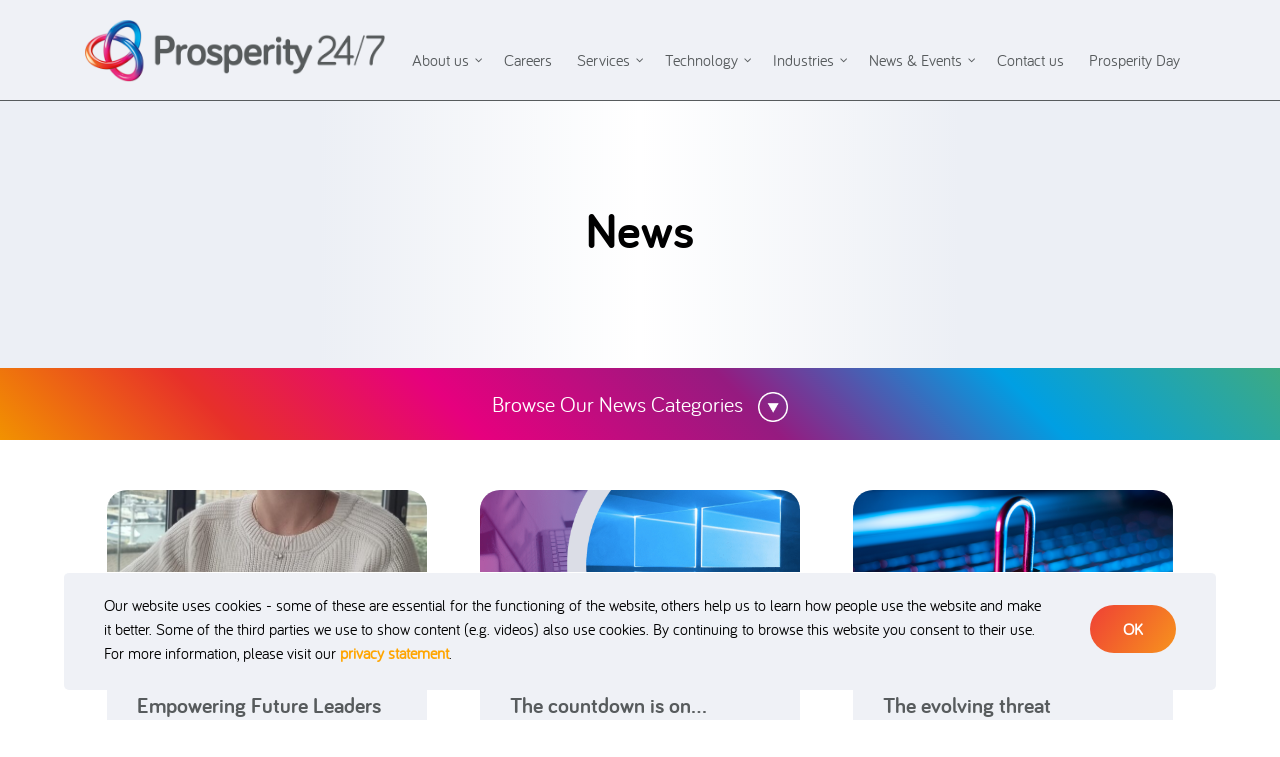

--- FILE ---
content_type: text/html; charset=UTF-8
request_url: https://prosperity247.com/tag/breast-cancer/
body_size: 9790
content:
<!DOCTYPE html>
<html lang="en-GB">
<head>

	
<!-- Google tag (gtag.js) -->
<script async src="https://www.googletagmanager.com/gtag/js?id=G-244ZWRRF6L"></script>
<script>
  window.dataLayer = window.dataLayer || [];
  function gtag(){dataLayer.push(arguments);}
  gtag('js', new Date());

  gtag('config', 'G-244ZWRRF6L');
</script>


	
	<meta charset="UTF-8">
	<meta http-equiv="X-UA-Compatible" content="IE=edge">
	<meta name="viewport" content="width=device-width, initial-scale=1, shrink-to-fit=no">
	<meta name="mobile-web-app-capable" content="yes">
	<meta name="apple-mobile-web-app-capable" content="yes">
	<meta name="apple-mobile-web-app-title" content="Prosperity 24/7 - Integrating Technology &amp; Business with Simplicity">
	<title>Breast Cancer &#8211; Prosperity 24/7</title>
<meta name='robots' content='max-image-preview:large' />
<style id='wp-img-auto-sizes-contain-inline-css'>
img:is([sizes=auto i],[sizes^="auto," i]){contain-intrinsic-size:3000px 1500px}
/*# sourceURL=wp-img-auto-sizes-contain-inline-css */
</style>
<link rel='stylesheet' id='wp-block-library-css' href='https://prosperity247.com/wp-includes/css/dist/block-library/style.min.css?ver=2b8c164cdea72d0f1c1ab421c5b9d118' media='all' />
<style id='global-styles-inline-css'>
:root{--wp--preset--aspect-ratio--square: 1;--wp--preset--aspect-ratio--4-3: 4/3;--wp--preset--aspect-ratio--3-4: 3/4;--wp--preset--aspect-ratio--3-2: 3/2;--wp--preset--aspect-ratio--2-3: 2/3;--wp--preset--aspect-ratio--16-9: 16/9;--wp--preset--aspect-ratio--9-16: 9/16;--wp--preset--color--black: #000000;--wp--preset--color--cyan-bluish-gray: #abb8c3;--wp--preset--color--white: #fff;--wp--preset--color--pale-pink: #f78da7;--wp--preset--color--vivid-red: #cf2e2e;--wp--preset--color--luminous-vivid-orange: #ff6900;--wp--preset--color--luminous-vivid-amber: #fcb900;--wp--preset--color--light-green-cyan: #7bdcb5;--wp--preset--color--vivid-green-cyan: #00d084;--wp--preset--color--pale-cyan-blue: #8ed1fc;--wp--preset--color--vivid-cyan-blue: #0693e3;--wp--preset--color--vivid-purple: #9b51e0;--wp--preset--color--blue: #007bff;--wp--preset--color--indigo: #6610f2;--wp--preset--color--purple: #5533ff;--wp--preset--color--pink: #e83e8c;--wp--preset--color--red: #dc3545;--wp--preset--color--orange: #fd7e14;--wp--preset--color--yellow: #ffc107;--wp--preset--color--green: #28a745;--wp--preset--color--teal: #20c997;--wp--preset--color--cyan: #17a2b8;--wp--preset--color--gray: #6c757d;--wp--preset--color--gray-dark: #343a40;--wp--preset--gradient--vivid-cyan-blue-to-vivid-purple: linear-gradient(135deg,rgb(6,147,227) 0%,rgb(155,81,224) 100%);--wp--preset--gradient--light-green-cyan-to-vivid-green-cyan: linear-gradient(135deg,rgb(122,220,180) 0%,rgb(0,208,130) 100%);--wp--preset--gradient--luminous-vivid-amber-to-luminous-vivid-orange: linear-gradient(135deg,rgb(252,185,0) 0%,rgb(255,105,0) 100%);--wp--preset--gradient--luminous-vivid-orange-to-vivid-red: linear-gradient(135deg,rgb(255,105,0) 0%,rgb(207,46,46) 100%);--wp--preset--gradient--very-light-gray-to-cyan-bluish-gray: linear-gradient(135deg,rgb(238,238,238) 0%,rgb(169,184,195) 100%);--wp--preset--gradient--cool-to-warm-spectrum: linear-gradient(135deg,rgb(74,234,220) 0%,rgb(151,120,209) 20%,rgb(207,42,186) 40%,rgb(238,44,130) 60%,rgb(251,105,98) 80%,rgb(254,248,76) 100%);--wp--preset--gradient--blush-light-purple: linear-gradient(135deg,rgb(255,206,236) 0%,rgb(152,150,240) 100%);--wp--preset--gradient--blush-bordeaux: linear-gradient(135deg,rgb(254,205,165) 0%,rgb(254,45,45) 50%,rgb(107,0,62) 100%);--wp--preset--gradient--luminous-dusk: linear-gradient(135deg,rgb(255,203,112) 0%,rgb(199,81,192) 50%,rgb(65,88,208) 100%);--wp--preset--gradient--pale-ocean: linear-gradient(135deg,rgb(255,245,203) 0%,rgb(182,227,212) 50%,rgb(51,167,181) 100%);--wp--preset--gradient--electric-grass: linear-gradient(135deg,rgb(202,248,128) 0%,rgb(113,206,126) 100%);--wp--preset--gradient--midnight: linear-gradient(135deg,rgb(2,3,129) 0%,rgb(40,116,252) 100%);--wp--preset--font-size--small: 13px;--wp--preset--font-size--medium: 20px;--wp--preset--font-size--large: 36px;--wp--preset--font-size--x-large: 42px;--wp--preset--spacing--20: 0.44rem;--wp--preset--spacing--30: 0.67rem;--wp--preset--spacing--40: 1rem;--wp--preset--spacing--50: 1.5rem;--wp--preset--spacing--60: 2.25rem;--wp--preset--spacing--70: 3.38rem;--wp--preset--spacing--80: 5.06rem;--wp--preset--shadow--natural: 6px 6px 9px rgba(0, 0, 0, 0.2);--wp--preset--shadow--deep: 12px 12px 50px rgba(0, 0, 0, 0.4);--wp--preset--shadow--sharp: 6px 6px 0px rgba(0, 0, 0, 0.2);--wp--preset--shadow--outlined: 6px 6px 0px -3px rgb(255, 255, 255), 6px 6px rgb(0, 0, 0);--wp--preset--shadow--crisp: 6px 6px 0px rgb(0, 0, 0);}:where(.is-layout-flex){gap: 0.5em;}:where(.is-layout-grid){gap: 0.5em;}body .is-layout-flex{display: flex;}.is-layout-flex{flex-wrap: wrap;align-items: center;}.is-layout-flex > :is(*, div){margin: 0;}body .is-layout-grid{display: grid;}.is-layout-grid > :is(*, div){margin: 0;}:where(.wp-block-columns.is-layout-flex){gap: 2em;}:where(.wp-block-columns.is-layout-grid){gap: 2em;}:where(.wp-block-post-template.is-layout-flex){gap: 1.25em;}:where(.wp-block-post-template.is-layout-grid){gap: 1.25em;}.has-black-color{color: var(--wp--preset--color--black) !important;}.has-cyan-bluish-gray-color{color: var(--wp--preset--color--cyan-bluish-gray) !important;}.has-white-color{color: var(--wp--preset--color--white) !important;}.has-pale-pink-color{color: var(--wp--preset--color--pale-pink) !important;}.has-vivid-red-color{color: var(--wp--preset--color--vivid-red) !important;}.has-luminous-vivid-orange-color{color: var(--wp--preset--color--luminous-vivid-orange) !important;}.has-luminous-vivid-amber-color{color: var(--wp--preset--color--luminous-vivid-amber) !important;}.has-light-green-cyan-color{color: var(--wp--preset--color--light-green-cyan) !important;}.has-vivid-green-cyan-color{color: var(--wp--preset--color--vivid-green-cyan) !important;}.has-pale-cyan-blue-color{color: var(--wp--preset--color--pale-cyan-blue) !important;}.has-vivid-cyan-blue-color{color: var(--wp--preset--color--vivid-cyan-blue) !important;}.has-vivid-purple-color{color: var(--wp--preset--color--vivid-purple) !important;}.has-black-background-color{background-color: var(--wp--preset--color--black) !important;}.has-cyan-bluish-gray-background-color{background-color: var(--wp--preset--color--cyan-bluish-gray) !important;}.has-white-background-color{background-color: var(--wp--preset--color--white) !important;}.has-pale-pink-background-color{background-color: var(--wp--preset--color--pale-pink) !important;}.has-vivid-red-background-color{background-color: var(--wp--preset--color--vivid-red) !important;}.has-luminous-vivid-orange-background-color{background-color: var(--wp--preset--color--luminous-vivid-orange) !important;}.has-luminous-vivid-amber-background-color{background-color: var(--wp--preset--color--luminous-vivid-amber) !important;}.has-light-green-cyan-background-color{background-color: var(--wp--preset--color--light-green-cyan) !important;}.has-vivid-green-cyan-background-color{background-color: var(--wp--preset--color--vivid-green-cyan) !important;}.has-pale-cyan-blue-background-color{background-color: var(--wp--preset--color--pale-cyan-blue) !important;}.has-vivid-cyan-blue-background-color{background-color: var(--wp--preset--color--vivid-cyan-blue) !important;}.has-vivid-purple-background-color{background-color: var(--wp--preset--color--vivid-purple) !important;}.has-black-border-color{border-color: var(--wp--preset--color--black) !important;}.has-cyan-bluish-gray-border-color{border-color: var(--wp--preset--color--cyan-bluish-gray) !important;}.has-white-border-color{border-color: var(--wp--preset--color--white) !important;}.has-pale-pink-border-color{border-color: var(--wp--preset--color--pale-pink) !important;}.has-vivid-red-border-color{border-color: var(--wp--preset--color--vivid-red) !important;}.has-luminous-vivid-orange-border-color{border-color: var(--wp--preset--color--luminous-vivid-orange) !important;}.has-luminous-vivid-amber-border-color{border-color: var(--wp--preset--color--luminous-vivid-amber) !important;}.has-light-green-cyan-border-color{border-color: var(--wp--preset--color--light-green-cyan) !important;}.has-vivid-green-cyan-border-color{border-color: var(--wp--preset--color--vivid-green-cyan) !important;}.has-pale-cyan-blue-border-color{border-color: var(--wp--preset--color--pale-cyan-blue) !important;}.has-vivid-cyan-blue-border-color{border-color: var(--wp--preset--color--vivid-cyan-blue) !important;}.has-vivid-purple-border-color{border-color: var(--wp--preset--color--vivid-purple) !important;}.has-vivid-cyan-blue-to-vivid-purple-gradient-background{background: var(--wp--preset--gradient--vivid-cyan-blue-to-vivid-purple) !important;}.has-light-green-cyan-to-vivid-green-cyan-gradient-background{background: var(--wp--preset--gradient--light-green-cyan-to-vivid-green-cyan) !important;}.has-luminous-vivid-amber-to-luminous-vivid-orange-gradient-background{background: var(--wp--preset--gradient--luminous-vivid-amber-to-luminous-vivid-orange) !important;}.has-luminous-vivid-orange-to-vivid-red-gradient-background{background: var(--wp--preset--gradient--luminous-vivid-orange-to-vivid-red) !important;}.has-very-light-gray-to-cyan-bluish-gray-gradient-background{background: var(--wp--preset--gradient--very-light-gray-to-cyan-bluish-gray) !important;}.has-cool-to-warm-spectrum-gradient-background{background: var(--wp--preset--gradient--cool-to-warm-spectrum) !important;}.has-blush-light-purple-gradient-background{background: var(--wp--preset--gradient--blush-light-purple) !important;}.has-blush-bordeaux-gradient-background{background: var(--wp--preset--gradient--blush-bordeaux) !important;}.has-luminous-dusk-gradient-background{background: var(--wp--preset--gradient--luminous-dusk) !important;}.has-pale-ocean-gradient-background{background: var(--wp--preset--gradient--pale-ocean) !important;}.has-electric-grass-gradient-background{background: var(--wp--preset--gradient--electric-grass) !important;}.has-midnight-gradient-background{background: var(--wp--preset--gradient--midnight) !important;}.has-small-font-size{font-size: var(--wp--preset--font-size--small) !important;}.has-medium-font-size{font-size: var(--wp--preset--font-size--medium) !important;}.has-large-font-size{font-size: var(--wp--preset--font-size--large) !important;}.has-x-large-font-size{font-size: var(--wp--preset--font-size--x-large) !important;}
/*# sourceURL=global-styles-inline-css */
</style>

<style id='classic-theme-styles-inline-css'>
/*! This file is auto-generated */
.wp-block-button__link{color:#fff;background-color:#32373c;border-radius:9999px;box-shadow:none;text-decoration:none;padding:calc(.667em + 2px) calc(1.333em + 2px);font-size:1.125em}.wp-block-file__button{background:#32373c;color:#fff;text-decoration:none}
/*# sourceURL=/wp-includes/css/classic-themes.min.css */
</style>
<link rel='stylesheet' id='contact-form-7-css' href='https://prosperity247.com/wp-content/plugins/contact-form-7/includes/css/styles.css?ver=6.1.4' media='all' />
<link rel='stylesheet' id='quadmenu-css' href='https://prosperity247.com/wp-content/plugins/quadmenu-pro/assets/frontend/css/quadmenu.min.css?ver=1.3.8' media='all' />
<link rel='stylesheet' id='quadmenu-locations-css' href='https://prosperity247.com/wp-content/uploads/p247/quadmenu-locations.css?ver=1639371753' media='all' />
<link rel='stylesheet' id='dashicons-css' href='https://prosperity247.com/wp-includes/css/dashicons.min.css?ver=2b8c164cdea72d0f1c1ab421c5b9d118' media='all' />
<link rel='stylesheet' id='js_composer_custom_css-css' href='//prosperity247.com/wp-content/uploads/js_composer/custom.css?ver=7.7.2' media='all' />
<link rel='stylesheet' id='p247-core-css' href='https://prosperity247.com/wp-content/themes/p247/css/p247-core.css?ver=20211213.0511' media='all' />
<link rel='stylesheet' id='p247-css' href='https://prosperity247.com/wp-content/themes/p247/css/p247.css?ver=20211213.0511' media='all' />
<link rel='stylesheet' id='p247-2020-css' href='https://prosperity247.com/wp-content/themes/p247/css/v2020/p247-2020.css?ver=20211213.0511' media='all' />
<link rel='stylesheet' id='p247-2021-css' href='https://prosperity247.com/wp-content/themes/p247/css/v2021/p247-2021.css?ver=20211213.0511' media='all' />
<link rel='stylesheet' id='bsf-Defaults-css' href='https://prosperity247.com/wp-content/uploads/smile_fonts/Defaults/Defaults.css?ver=3.21.1' media='all' />
<script src="https://prosperity247.com/wp-includes/js/jquery/jquery.min.js?ver=3.7.1" id="jquery-core-js"></script>
<script src="https://prosperity247.com/wp-includes/js/jquery/jquery-migrate.min.js?ver=3.4.1" id="jquery-migrate-js"></script>
<script></script><link rel="https://api.w.org/" href="https://prosperity247.com/wp-json/" /><link rel="alternate" title="JSON" type="application/json" href="https://prosperity247.com/wp-json/wp/v2/tags/291" />		<script type="text/javascript">
				(function(c,l,a,r,i,t,y){
					c[a]=c[a]||function(){(c[a].q=c[a].q||[]).push(arguments)};t=l.createElement(r);t.async=1;
					t.src="https://www.clarity.ms/tag/"+i+"?ref=wordpress";y=l.getElementsByTagName(r)[0];y.parentNode.insertBefore(t,y);
				})(window, document, "clarity", "script", "lrvz5r2gv6");
		</script>
		<script type="text/javascript">
(function(url){
	if(/(?:Chrome\/26\.0\.1410\.63 Safari\/537\.31|WordfenceTestMonBot)/.test(navigator.userAgent)){ return; }
	var addEvent = function(evt, handler) {
		if (window.addEventListener) {
			document.addEventListener(evt, handler, false);
		} else if (window.attachEvent) {
			document.attachEvent('on' + evt, handler);
		}
	};
	var removeEvent = function(evt, handler) {
		if (window.removeEventListener) {
			document.removeEventListener(evt, handler, false);
		} else if (window.detachEvent) {
			document.detachEvent('on' + evt, handler);
		}
	};
	var evts = 'contextmenu dblclick drag dragend dragenter dragleave dragover dragstart drop keydown keypress keyup mousedown mousemove mouseout mouseover mouseup mousewheel scroll'.split(' ');
	var logHuman = function() {
		if (window.wfLogHumanRan) { return; }
		window.wfLogHumanRan = true;
		var wfscr = document.createElement('script');
		wfscr.type = 'text/javascript';
		wfscr.async = true;
		wfscr.src = url + '&r=' + Math.random();
		(document.getElementsByTagName('head')[0]||document.getElementsByTagName('body')[0]).appendChild(wfscr);
		for (var i = 0; i < evts.length; i++) {
			removeEvent(evts[i], logHuman);
		}
	};
	for (var i = 0; i < evts.length; i++) {
		addEvent(evts[i], logHuman);
	}
})('//prosperity247.com/?wordfence_lh=1&hid=07148CE03ED4B2E28FE5C5BD2E0CE013');
</script><meta name="mobile-web-app-capable" content="yes">
<meta name="apple-mobile-web-app-capable" content="yes">
<meta name="apple-mobile-web-app-title" content="Prosperity 24/7 - Integrating Technology &amp; Business with Simplicity">

        <meta name="viewport" content="width=device-width, initial-scale=1.0">

        <style>.recentcomments a{display:inline !important;padding:0 !important;margin:0 !important;}</style>		<style id="wp-custom-css">
			

.video-fullwidth {
display: inline-block;
position: relative;

width: 100%;
}
.video-fullwidth .wp-video{
	width:100% !important;
}
.video-fullwidth iframe {
height: 100% !important;
position: absolute;
top: 0; left: 0;
width: 100% !important;
}

.job-listing .job-cta .apply-btn {
    background: linear-gradient(45deg, #f29200 0%, #e7302a 18%, #e6007e 36%, #951b80 58%, #009fe3 79%, #3daa83 100%) #3daa83 no-repeat;
    font-size: 1.18125rem;
    border: none !important;
    border-width: 0px !important;
    border-radius: 50px;
    color: #FFFFFF !important;
}

.job-preview .job-content h5 {
	font-weight: bold;
	padding-top: 0.5rem;
}

.main_header .main-logo {
	display: inline-block;
	vertical-align: middle;
}		</style>
		<noscript><style> .wpb_animate_when_almost_visible { opacity: 1; }</style></noscript>
<link rel='stylesheet' id='js_composer_front-css' href='https://prosperity247.com/wp-content/plugins/js_composer/assets/css/js_composer.min.css?ver=7.7.2' media='all' />
<link rel='stylesheet' id='vc_animate-css-css' href='https://prosperity247.com/wp-content/plugins/js_composer/assets/lib/vendor/node_modules/animate.css/animate.min.css?ver=7.7.2' media='all' />
<link rel='stylesheet' id='templatera_inline-css' href='https://prosperity247.com/wp-content/plugins/templatera/assets/css/front_style.css?ver=2.1' media='all' />
</head>

<body  class="archive tag tag-breast-cancer tag-291 wp-embed-responsive wp-theme-understrap wp-child-theme-p247 group-blog hfeed understrap-has-sidebar wpb-js-composer js-comp-ver-7.7.2 vc_responsive" >





<div class="super_container">


	<div class="container-fluid bg-light-grey p247-header p247-match-width">
	<div class="row">
		<div class="col">
			<div class="main_header">
				<div class="container">
					<div class="row">
						<div class="col">

							<div class="main-logo">
								<a href="https://prosperity247.com"><img src="https://prosperity247.com/wp-content/themes/p247/images/prosperity247-logo.png" alt="Prosperity 24/7"></a>
							</div>
							<div class="p247-main-menu">
								<nav id="quadmenu" class="quadmenu-custom_theme_1 quadmenu-v1.3.8 quadmenu-align-right quadmenu-divider-hide quadmenu-carets-show quadmenu-background-color quadmenu-mobile-shadow-hide quadmenu-dropdown-shadow-show p247-main-menu quadmenu-is-horizontal" data-unwrap="1" data-width="0" data-selector=".container-fluid" data-breakpoint="1100" data-sticky="0" data-sticky-offset="90">
    <div class="quadmenu-container">
        <div class="quadmenu-navbar-header">
            <button type="button" class="quadmenu-navbar-toggle collapsed" data-quadmenu="collapse" data-target="#quadmenu_0" aria-expanded="false" aria-controls="#quadmenu">
    <span class="icon-bar-container">
        <span class="icon-bar icon-bar-top"></span>
        <span class="icon-bar icon-bar-middle"></span>
        <span class="icon-bar icon-bar-bottom"></span>
    </span>
</button>                    </div>
        <div id="quadmenu_0" class="quadmenu-navbar-collapse collapse">
            <ul class="quadmenu-navbar-nav"><li id="menu-item-6223" class="quadmenu-item-6223 quadmenu-item quadmenu-item-object-mega quadmenu-item-has-children quadmenu-item-type-mega quadmenu-item-level-0 quadmenu-dropdown quadmenu-has-caret quadmenu-has-title quadmenu-has-link quadmenu-dropdown-right">                <a  href="/about-us" class="quadmenu-dropdown-toggle click">
            <span class="quadmenu-item-content">
                                                            <span class="quadmenu-caret"></span>
                                                        <span class="quadmenu-text">About us</span>
                                                                                        </span>
        </a>
                        <div id="dropdown-6223" class="quadmenu-dropdown-menu quadmenu-dropdown-stretch-dropdown">
                        <ul class="quadmenu-row">
                <li id="menu-item-6713" class="quadmenu-item-6713 quadmenu-item quadmenu-item-object-column quadmenu-item-has-children quadmenu-item-level-1 quadmenu-item-type-column col-12 col-sm-12">        <div id="dropdown-6713" class="">
                        <ul>
                <li id="menu-item-6717" class="quadmenu-item-6717 quadmenu-item quadmenu-item-type-post_type quadmenu-item-object-page quadmenu-item-type-post_type quadmenu-item-level-2 quadmenu-has-title quadmenu-has-link quadmenu-has-background quadmenu-dropdown-right">                <a  href="https://prosperity247.com/about-us/">
            <span class="quadmenu-item-content">
                                                                                            <span class="quadmenu-text">About us</span>
                                                                                        </span>
        </a>
                </li><li id="menu-item-6718" class="quadmenu-item-6718 quadmenu-item quadmenu-item-type-post_type quadmenu-item-object-page quadmenu-item-type-post_type quadmenu-item-level-2 quadmenu-has-title quadmenu-has-link quadmenu-has-background quadmenu-dropdown-right">                <a  href="https://prosperity247.com/meet-the-team/">
            <span class="quadmenu-item-content">
                                                                                            <span class="quadmenu-text">Meet the Team</span>
                                                                                        </span>
        </a>
                </li><li id="menu-item-6723" class="quadmenu-item-6723 quadmenu-item quadmenu-item-type-post_type quadmenu-item-object-page quadmenu-item-type-post_type quadmenu-item-level-2 quadmenu-has-title quadmenu-has-link quadmenu-has-background quadmenu-dropdown-right">                <a  href="https://prosperity247.com/clients/">
            <span class="quadmenu-item-content">
                                                                                            <span class="quadmenu-text">Clients</span>
                                                                                        </span>
        </a>
                </li><li id="menu-item-6720" class="quadmenu-item-6720 quadmenu-item quadmenu-item-type-post_type quadmenu-item-object-page quadmenu-item-type-post_type quadmenu-item-level-2 quadmenu-has-title quadmenu-has-link quadmenu-has-background quadmenu-dropdown-right">                <a  href="https://prosperity247.com/awards/">
            <span class="quadmenu-item-content">
                                                                                            <span class="quadmenu-text">Awards</span>
                                                                                        </span>
        </a>
                </li><li id="menu-item-6724" class="quadmenu-item-6724 quadmenu-item quadmenu-item-type-post_type quadmenu-item-object-page quadmenu-item-type-post_type quadmenu-item-level-2 quadmenu-has-title quadmenu-has-link quadmenu-has-background quadmenu-dropdown-right">                <a  href="https://prosperity247.com/partners/">
            <span class="quadmenu-item-content">
                                                                                            <span class="quadmenu-text">Partners</span>
                                                                                        </span>
        </a>
                </li><li id="menu-item-6725" class="quadmenu-item-6725 quadmenu-item quadmenu-item-type-post_type quadmenu-item-object-page quadmenu-item-type-post_type quadmenu-item-level-2 quadmenu-has-title quadmenu-has-link quadmenu-has-background quadmenu-dropdown-right">                <a  href="https://prosperity247.com/community/">
            <span class="quadmenu-item-content">
                                                                                            <span class="quadmenu-text">Community</span>
                                                                                        </span>
        </a>
                </li><li id="menu-item-9831" class="quadmenu-item-9831 quadmenu-item quadmenu-item-type-post_type quadmenu-item-object-page quadmenu-item-type-post_type quadmenu-item-level-2 quadmenu-has-title quadmenu-has-link quadmenu-has-background quadmenu-dropdown-right">                <a  href="https://prosperity247.com/careers/">
            <span class="quadmenu-item-content">
                                                                                            <span class="quadmenu-text">Careers</span>
                                                                                        </span>
        </a>
                </li><li id="menu-item-6728" class="quadmenu-item-6728 quadmenu-item quadmenu-item-type-post_type quadmenu-item-object-page quadmenu-item-type-post_type quadmenu-item-level-2 quadmenu-has-title quadmenu-has-link quadmenu-has-background quadmenu-dropdown-right">                <a  href="https://prosperity247.com/ethics/">
            <span class="quadmenu-item-content">
                                                                                            <span class="quadmenu-text">Ethics</span>
                                                                                        </span>
        </a>
                </li>            </ul>
        </div>
        </li><li id="menu-item-9828" class="quadmenu-item-9828 quadmenu-item quadmenu-item-object-column quadmenu-item-level-1 quadmenu-item-type-column col-12 col-sm-4"></li>            </ul>
        </div>
        </li><li id="menu-item-9803" class="quadmenu-item-9803 quadmenu-item quadmenu-item-type-post_type quadmenu-item-object-page quadmenu-item-type-post_type quadmenu-item-level-0 quadmenu-has-title quadmenu-has-link quadmenu-has-background quadmenu-dropdown-right">                <a  href="https://prosperity247.com/careers/">
            <span class="quadmenu-item-content">
                                                                                            <span class="quadmenu-text">Careers</span>
                                                                                        </span>
        </a>
                </li><li id="menu-item-6181" class="quadmenu-item-6181 quadmenu-item quadmenu-item-object-mega quadmenu-item-has-children quadmenu-item-type-mega quadmenu-item-level-0 quadmenu-dropdown quadmenu-has-caret quadmenu-has-title quadmenu-has-link quadmenu-dropdown-right">                <a  href="/strategy-and-change" class="quadmenu-dropdown-toggle click">
            <span class="quadmenu-item-content">
                                                            <span class="quadmenu-caret"></span>
                                                        <span class="quadmenu-text">Services</span>
                                                                                        </span>
        </a>
                        <div id="dropdown-6181" class="quadmenu-dropdown-menu quadmenu-dropdown-stretch-dropdown">
                        <ul class="quadmenu-row">
                <li id="menu-item-6503" class="quadmenu-item-6503 quadmenu-item quadmenu-item-object-column quadmenu-item-has-children quadmenu-item-level-1 quadmenu-item-type-column col-12 col-sm-12">        <div id="dropdown-6503" class="">
                        <ul>
                <li id="menu-item-6504" class="quadmenu-item-6504 quadmenu-item quadmenu-item-type-post_type quadmenu-item-object-strategy-and-change quadmenu-item-type-post_type quadmenu-item-level-2 quadmenu-has-title quadmenu-has-link quadmenu-has-background quadmenu-dropdown-right">                <a  href="https://prosperity247.com/strategy-and-change/business-analysis/">
            <span class="quadmenu-item-content">
                                                                                            <span class="quadmenu-text">Business Analysis</span>
                                                                                        </span>
        </a>
                </li><li id="menu-item-8510" class="quadmenu-item-8510 quadmenu-item quadmenu-item-type-post_type quadmenu-item-object-technology quadmenu-item-type-post_type quadmenu-item-level-2 quadmenu-has-title quadmenu-has-link quadmenu-has-background quadmenu-dropdown-right">                <a  href="https://prosperity247.com/technology/business-intelligence/">
            <span class="quadmenu-item-content">
                                                                                            <span class="quadmenu-text">Business Intelligence</span>
                                                                                        </span>
        </a>
                </li><li id="menu-item-6505" class="quadmenu-item-6505 quadmenu-item quadmenu-item-type-post_type quadmenu-item-object-strategy-and-change quadmenu-item-type-post_type quadmenu-item-level-2 quadmenu-has-title quadmenu-has-link quadmenu-has-background quadmenu-dropdown-right">                <a  href="https://prosperity247.com/strategy-and-change/change-management/">
            <span class="quadmenu-item-content">
                                                                                            <span class="quadmenu-text">Change Management</span>
                                                                                        </span>
        </a>
                </li><li id="menu-item-6506" class="quadmenu-item-6506 quadmenu-item quadmenu-item-type-post_type quadmenu-item-object-strategy-and-change quadmenu-item-type-post_type quadmenu-item-level-2 quadmenu-has-title quadmenu-has-link quadmenu-has-background quadmenu-dropdown-right">                <a  href="https://prosperity247.com/strategy-and-change/courses/">
            <span class="quadmenu-item-content">
                                                                                            <span class="quadmenu-text">Courses</span>
                                                                                        </span>
        </a>
                </li><li id="menu-item-6507" class="quadmenu-item-6507 quadmenu-item quadmenu-item-type-post_type quadmenu-item-object-strategy-and-change quadmenu-item-type-post_type quadmenu-item-level-2 quadmenu-has-title quadmenu-has-link quadmenu-has-background quadmenu-dropdown-right">                <a  href="https://prosperity247.com/strategy-and-change/digital-transformation/">
            <span class="quadmenu-item-content">
                                                                                            <span class="quadmenu-text">Digital Transformation</span>
                                                                                        </span>
        </a>
                </li><li id="menu-item-6508" class="quadmenu-item-6508 quadmenu-item quadmenu-item-type-post_type quadmenu-item-object-strategy-and-change quadmenu-item-type-post_type quadmenu-item-level-2 quadmenu-has-title quadmenu-has-link quadmenu-has-background quadmenu-dropdown-right">                <a  href="https://prosperity247.com/strategy-and-change/pmop3o/">
            <span class="quadmenu-item-content">
                                                                                            <span class="quadmenu-text">PMO/P3O</span>
                                                                                        </span>
        </a>
                </li><li id="menu-item-6509" class="quadmenu-item-6509 quadmenu-item quadmenu-item-type-post_type quadmenu-item-object-strategy-and-change quadmenu-item-type-post_type quadmenu-item-level-2 quadmenu-has-title quadmenu-has-link quadmenu-has-background quadmenu-dropdown-right">                <a  href="https://prosperity247.com/strategy-and-change/programme-management/">
            <span class="quadmenu-item-content">
                                                                                            <span class="quadmenu-text">Programme Management</span>
                                                                                        </span>
        </a>
                </li><li id="menu-item-6510" class="quadmenu-item-6510 quadmenu-item quadmenu-item-type-post_type quadmenu-item-object-strategy-and-change quadmenu-item-type-post_type quadmenu-item-level-2 quadmenu-has-title quadmenu-has-link quadmenu-has-background quadmenu-dropdown-right">                <a  href="https://prosperity247.com/strategy-and-change/project-management/">
            <span class="quadmenu-item-content">
                                                                                            <span class="quadmenu-text">Project Management</span>
                                                                                        </span>
        </a>
                </li><li id="menu-item-6511" class="quadmenu-item-6511 quadmenu-item quadmenu-item-type-post_type quadmenu-item-object-strategy-and-change quadmenu-item-type-post_type quadmenu-item-level-2 quadmenu-has-title quadmenu-has-link quadmenu-has-background quadmenu-dropdown-right">                <a  href="https://prosperity247.com/strategy-and-change/salesservice-optimisation/">
            <span class="quadmenu-item-content">
                                                                                            <span class="quadmenu-text">Sales/Service Optimisation</span>
                                                                                        </span>
        </a>
                </li><li id="menu-item-6512" class="quadmenu-item-6512 quadmenu-item quadmenu-item-type-post_type quadmenu-item-object-strategy-and-change quadmenu-item-type-post_type quadmenu-item-level-2 quadmenu-has-title quadmenu-has-link quadmenu-has-background quadmenu-dropdown-right">                <a  href="https://prosperity247.com/strategy-and-change/strategic-direction/">
            <span class="quadmenu-item-content">
                                                                                            <span class="quadmenu-text">Strategic Direction</span>
                                                                                        </span>
        </a>
                </li><li id="menu-item-6513" class="quadmenu-item-6513 quadmenu-item quadmenu-item-type-post_type quadmenu-item-object-strategy-and-change quadmenu-item-type-post_type quadmenu-item-level-2 quadmenu-has-title quadmenu-has-link quadmenu-has-background quadmenu-dropdown-right">                <a  href="https://prosperity247.com/strategy-and-change/task-force-optimisation/">
            <span class="quadmenu-item-content">
                                                                                            <span class="quadmenu-text">Task Force Optimisation</span>
                                                                                        </span>
        </a>
                </li><li id="menu-item-6514" class="quadmenu-item-6514 quadmenu-item quadmenu-item-type-post_type quadmenu-item-object-strategy-and-change quadmenu-item-type-post_type quadmenu-item-level-2 quadmenu-has-title quadmenu-has-link quadmenu-has-background quadmenu-dropdown-right">                <a  href="https://prosperity247.com/strategy-and-change/training-delivery-mechanisms/">
            <span class="quadmenu-item-content">
                                                                                            <span class="quadmenu-text">Training Delivery Options</span>
                                                                                        </span>
        </a>
                </li><li id="menu-item-6515" class="quadmenu-item-6515 quadmenu-item quadmenu-item-type-post_type quadmenu-item-object-strategy-and-change quadmenu-item-type-post_type quadmenu-item-level-2 quadmenu-has-title quadmenu-has-link quadmenu-has-background quadmenu-dropdown-right">                <a  href="https://prosperity247.com/strategy-and-change/training-needs-analysis/">
            <span class="quadmenu-item-content">
                                                                                            <span class="quadmenu-text">Training Needs Analysis</span>
                                                                                        </span>
        </a>
                </li><li id="menu-item-6516" class="quadmenu-item-6516 quadmenu-item quadmenu-item-type-post_type quadmenu-item-object-strategy-and-change quadmenu-item-type-post_type quadmenu-item-level-2 quadmenu-has-title quadmenu-has-link quadmenu-has-background quadmenu-dropdown-right">                <a  href="https://prosperity247.com/strategy-and-change/training-strategy/">
            <span class="quadmenu-item-content">
                                                                                            <span class="quadmenu-text">Training Strategy</span>
                                                                                        </span>
        </a>
                </li>            </ul>
        </div>
        </li><li id="menu-item-8505" class="quadmenu-item-8505 quadmenu-item quadmenu-item-object-column quadmenu-item-level-1 quadmenu-item-type-column col-12 col-sm-4"></li><li id="menu-item-8506" class="quadmenu-item-8506 quadmenu-item quadmenu-item-object-column quadmenu-item-level-1 quadmenu-item-type-column col-12 col-sm-4"></li>            </ul>
        </div>
        </li><li id="menu-item-6200" class="quadmenu-item-6200 quadmenu-item quadmenu-item-object-mega quadmenu-item-has-children quadmenu-item-type-mega quadmenu-item-level-0 quadmenu-dropdown quadmenu-has-caret quadmenu-has-title quadmenu-has-link quadmenu-dropdown-right">                <a  href="/technology" class="quadmenu-dropdown-toggle click">
            <span class="quadmenu-item-content">
                                                            <span class="quadmenu-caret"></span>
                                                        <span class="quadmenu-text">Technology</span>
                                                                                        </span>
        </a>
                        <div id="dropdown-6200" class="quadmenu-dropdown-menu quadmenu-dropdown-stretch-dropdown">
                        <ul class="quadmenu-row">
                <li id="menu-item-6433" class="quadmenu-item-6433 quadmenu-item quadmenu-item-object-column quadmenu-item-has-children quadmenu-item-level-1 quadmenu-item-type-column col-12 col-sm-12">        <div id="dropdown-6433" class="">
                        <ul>
                <li id="menu-item-6438" class="quadmenu-item-6438 quadmenu-item quadmenu-item-type-post_type quadmenu-item-object-technology quadmenu-item-type-post_type quadmenu-item-level-2 quadmenu-has-title quadmenu-has-link quadmenu-has-background quadmenu-dropdown-right">                <a  href="https://prosperity247.com/technology/cloud/">
            <span class="quadmenu-item-content">
                                                                                            <span class="quadmenu-text">Cloud</span>
                                                                                        </span>
        </a>
                </li><li id="menu-item-6439" class="quadmenu-item-6439 quadmenu-item quadmenu-item-type-post_type quadmenu-item-object-technology quadmenu-item-type-post_type quadmenu-item-level-2 quadmenu-has-title quadmenu-has-link quadmenu-has-background quadmenu-dropdown-right">                <a  href="https://prosperity247.com/technology/infrastructure-analysis/">
            <span class="quadmenu-item-content">
                                                                                            <span class="quadmenu-text">Infrastructure Analysis</span>
                                                                                        </span>
        </a>
                </li><li id="menu-item-6441" class="quadmenu-item-6441 quadmenu-item quadmenu-item-type-post_type quadmenu-item-object-technology quadmenu-item-type-post_type quadmenu-item-level-2 quadmenu-has-title quadmenu-has-link quadmenu-has-background quadmenu-dropdown-right">                <a  href="https://prosperity247.com/technology/microsoft-365/">
            <span class="quadmenu-item-content">
                                                                                            <span class="quadmenu-text">Microsoft 365</span>
                                                                                        </span>
        </a>
                </li><li id="menu-item-6434" class="quadmenu-item-6434 quadmenu-item quadmenu-item-type-post_type quadmenu-item-object-technology quadmenu-item-type-post_type quadmenu-item-level-2 quadmenu-has-title quadmenu-has-link quadmenu-has-background quadmenu-dropdown-right">                <a  href="https://prosperity247.com/technology/ms-analytics-ai/">
            <span class="quadmenu-item-content">
                                                                                            <span class="quadmenu-text">Microsoft Analytics &#038; AI</span>
                                                                                        </span>
        </a>
                </li><li id="menu-item-6442" class="quadmenu-item-6442 quadmenu-item quadmenu-item-type-post_type quadmenu-item-object-technology quadmenu-item-type-post_type quadmenu-item-level-2 quadmenu-has-title quadmenu-has-link quadmenu-has-background quadmenu-dropdown-right">                <a  href="https://prosperity247.com/technology/microsoft-dynamics-365-business-central/">
            <span class="quadmenu-item-content">
                                                                                            <span class="quadmenu-text">Microsoft Dynamics 365 Business Central</span>
                                                                                        </span>
        </a>
                </li><li id="menu-item-7567" class="quadmenu-item-7567 quadmenu-item quadmenu-item-object-custom quadmenu-item-type-default quadmenu-item-level-2 quadmenu-has-title quadmenu-has-link quadmenu-has-background quadmenu-dropdown-right">                <a  href="https://prosperity247.com/technology/microsoft-csp/">
            <span class="quadmenu-item-content">
                                                                                            <span class="quadmenu-text">Microsoft CSP</span>
                                                                                        </span>
        </a>
                </li><li id="menu-item-6443" class="quadmenu-item-6443 quadmenu-item quadmenu-item-type-post_type quadmenu-item-object-technology quadmenu-item-type-post_type quadmenu-item-level-2 quadmenu-has-title quadmenu-has-link quadmenu-has-background quadmenu-dropdown-right">                <a  href="https://prosperity247.com/technology/ms-power-platform/">
            <span class="quadmenu-item-content">
                                                                                            <span class="quadmenu-text">Microsoft Power Platform</span>
                                                                                        </span>
        </a>
                </li><li id="menu-item-6445" class="quadmenu-item-6445 quadmenu-item quadmenu-item-type-post_type quadmenu-item-object-technology quadmenu-item-type-post_type quadmenu-item-level-2 quadmenu-has-title quadmenu-has-link quadmenu-has-background quadmenu-dropdown-right">                <a  href="https://prosperity247.com/technology/physical-infrastructure/">
            <span class="quadmenu-item-content">
                                                                                            <span class="quadmenu-text">Physical Infrastructure</span>
                                                                                        </span>
        </a>
                </li><li id="menu-item-7474" class="quadmenu-item-7474 quadmenu-item quadmenu-item-object-custom quadmenu-item-type-default quadmenu-item-level-2 quadmenu-has-title quadmenu-has-link quadmenu-has-background quadmenu-dropdown-right">                <a  href="https://prosperity247.com/technology/security">
            <span class="quadmenu-item-content">
                                                                                            <span class="quadmenu-text">Security</span>
                                                                                        </span>
        </a>
                </li><li id="menu-item-6447" class="quadmenu-item-6447 quadmenu-item quadmenu-item-type-post_type quadmenu-item-object-technology quadmenu-item-type-post_type quadmenu-item-level-2 quadmenu-has-title quadmenu-has-link quadmenu-has-background quadmenu-dropdown-right">                <a  href="https://prosperity247.com/technology/service-application-delivery/">
            <span class="quadmenu-item-content">
                                                                                            <span class="quadmenu-text">Service &#038; Application Delivery</span>
                                                                                        </span>
        </a>
                </li><li id="menu-item-6448" class="quadmenu-item-6448 quadmenu-item quadmenu-item-type-post_type quadmenu-item-object-technology quadmenu-item-type-post_type quadmenu-item-level-2 quadmenu-has-title quadmenu-has-link quadmenu-has-background quadmenu-dropdown-right">                <a  href="https://prosperity247.com/technology/support-maintenance/">
            <span class="quadmenu-item-content">
                                                                                            <span class="quadmenu-text">Support &#038; Maintenance</span>
                                                                                        </span>
        </a>
                </li><li id="menu-item-6436" class="quadmenu-item-6436 quadmenu-item quadmenu-item-type-post_type quadmenu-item-object-technology quadmenu-item-type-post_type quadmenu-item-level-2 quadmenu-has-title quadmenu-has-link quadmenu-has-background quadmenu-dropdown-right">                <a  href="https://prosperity247.com/technology/software-development/">
            <span class="quadmenu-item-content">
                                                                                            <span class="quadmenu-text">Software Development</span>
                                                                                        </span>
        </a>
                </li><li id="menu-item-6449" class="quadmenu-item-6449 quadmenu-item quadmenu-item-type-post_type quadmenu-item-object-technology quadmenu-item-type-post_type quadmenu-item-level-2 quadmenu-has-title quadmenu-has-link quadmenu-has-background quadmenu-dropdown-right">                <a  href="https://prosperity247.com/technology/system-integration/">
            <span class="quadmenu-item-content">
                                                                                            <span class="quadmenu-text">System Integration</span>
                                                                                        </span>
        </a>
                </li><li id="menu-item-6450" class="quadmenu-item-6450 quadmenu-item quadmenu-item-type-post_type quadmenu-item-object-technology quadmenu-item-type-post_type quadmenu-item-level-2 quadmenu-has-title quadmenu-has-link quadmenu-has-background quadmenu-dropdown-right">                <a  href="https://prosperity247.com/technology/virtualisation/">
            <span class="quadmenu-item-content">
                                                                                            <span class="quadmenu-text">Virtualisation</span>
                                                                                        </span>
        </a>
                </li>            </ul>
        </div>
        </li><li id="menu-item-7566" class="quadmenu-item-7566 quadmenu-item quadmenu-item-object-column quadmenu-item-level-1 quadmenu-item-type-column col-12 col-sm-4"></li>            </ul>
        </div>
        </li><li id="menu-item-6214" class="quadmenu-item-6214 quadmenu-item quadmenu-item-object-mega quadmenu-item-has-children quadmenu-item-type-mega quadmenu-item-level-0 quadmenu-dropdown quadmenu-has-caret quadmenu-has-title quadmenu-has-link quadmenu-dropdown-right">                <a  href="/industries" class="quadmenu-dropdown-toggle click">
            <span class="quadmenu-item-content">
                                                            <span class="quadmenu-caret"></span>
                                                        <span class="quadmenu-text">Industries</span>
                                                                                        </span>
        </a>
                        <div id="dropdown-6214" class="quadmenu-dropdown-menu quadmenu-dropdown-stretch-dropdown">
                        <ul class="quadmenu-row">
                <li id="menu-item-6215" class="quadmenu-item-6215 quadmenu-item quadmenu-item-object-column quadmenu-item-has-children quadmenu-item-level-1 quadmenu-item-type-column col-12 col-sm-12">        <div id="dropdown-6215" class="">
                        <ul>
                <li id="menu-item-6216" class="quadmenu-item-6216 quadmenu-item quadmenu-item-type-post_type quadmenu-item-object-industries quadmenu-item-type-post_type quadmenu-item-level-2 quadmenu-has-title quadmenu-has-link quadmenu-has-background quadmenu-dropdown-right">                <a  href="https://prosperity247.com/industries/finance/">
            <span class="quadmenu-item-content">
                                                                                            <span class="quadmenu-text">Finance</span>
                                                                                        </span>
        </a>
                </li><li id="menu-item-6217" class="quadmenu-item-6217 quadmenu-item quadmenu-item-type-post_type quadmenu-item-object-industries quadmenu-item-type-post_type quadmenu-item-level-2 quadmenu-has-title quadmenu-has-link quadmenu-has-background quadmenu-dropdown-right">                <a  href="https://prosperity247.com/industries/legal/">
            <span class="quadmenu-item-content">
                                                                                            <span class="quadmenu-text">Legal</span>
                                                                                        </span>
        </a>
                </li><li id="menu-item-6218" class="quadmenu-item-6218 quadmenu-item quadmenu-item-type-post_type quadmenu-item-object-industries quadmenu-item-type-post_type quadmenu-item-level-2 quadmenu-has-title quadmenu-has-link quadmenu-has-background quadmenu-dropdown-right">                <a  href="https://prosperity247.com/industries/mining/">
            <span class="quadmenu-item-content">
                                                                                            <span class="quadmenu-text">Mining</span>
                                                                                        </span>
        </a>
                </li><li id="menu-item-6219" class="quadmenu-item-6219 quadmenu-item quadmenu-item-type-post_type quadmenu-item-object-industries quadmenu-item-type-post_type quadmenu-item-level-2 quadmenu-has-title quadmenu-has-link quadmenu-has-background quadmenu-dropdown-right">                <a  href="https://prosperity247.com/industries/publicsector/">
            <span class="quadmenu-item-content">
                                                                                            <span class="quadmenu-text">Public Sector</span>
                                                                                        </span>
        </a>
                </li><li id="menu-item-6220" class="quadmenu-item-6220 quadmenu-item quadmenu-item-type-post_type quadmenu-item-object-industries quadmenu-item-type-post_type quadmenu-item-level-2 quadmenu-has-title quadmenu-has-link quadmenu-has-background quadmenu-dropdown-right">                <a  href="https://prosperity247.com/industries/retail/">
            <span class="quadmenu-item-content">
                                                                                            <span class="quadmenu-text">Retail</span>
                                                                                        </span>
        </a>
                </li><li id="menu-item-6221" class="quadmenu-item-6221 quadmenu-item quadmenu-item-type-post_type quadmenu-item-object-industries quadmenu-item-type-post_type quadmenu-item-level-2 quadmenu-has-title quadmenu-has-link quadmenu-has-background quadmenu-dropdown-right">                <a  href="https://prosperity247.com/industries/telecoms/">
            <span class="quadmenu-item-content">
                                                                                            <span class="quadmenu-text">Telecoms</span>
                                                                                        </span>
        </a>
                </li><li id="menu-item-6222" class="quadmenu-item-6222 quadmenu-item quadmenu-item-type-post_type quadmenu-item-object-industries quadmenu-item-type-post_type quadmenu-item-level-2 quadmenu-has-title quadmenu-has-link quadmenu-has-background quadmenu-dropdown-right">                <a  href="https://prosperity247.com/industries/tourism-leisure/">
            <span class="quadmenu-item-content">
                                                                                            <span class="quadmenu-text">Tourism and Leisure</span>
                                                                                        </span>
        </a>
                </li>            </ul>
        </div>
        </li>            </ul>
        </div>
        </li><li id="menu-item-8014" class="quadmenu-item-8014 p247-simple-dropdown quadmenu-item quadmenu-item-object-custom quadmenu-item-has-children quadmenu-item-type-default quadmenu-item-level-0 quadmenu-dropdown quadmenu-has-caret quadmenu-has-title quadmenu-has-link quadmenu-has-background quadmenu-dropdown-right">                <a  href="#" class="quadmenu-dropdown-toggle click">
            <span class="quadmenu-item-content">
                                                            <span class="quadmenu-caret"></span>
                                                        <span class="quadmenu-text">News & Events</span>
                                                                                        </span>
        </a>
                        <div id="dropdown-8014" class="quadmenu-dropdown-menu">
                        <ul>
                <li id="menu-item-8011" class="quadmenu-item-8011 p247-simple-dropdown-item quadmenu-item quadmenu-item-type-post_type quadmenu-item-object-page quadmenu-item-type-post_type quadmenu-item-level-1 quadmenu-has-title quadmenu-has-link quadmenu-has-background quadmenu-dropdown-right">                <a  href="https://prosperity247.com/news/">
            <span class="quadmenu-item-content">
                                                                                            <span class="quadmenu-text">News</span>
                                                                                        </span>
        </a>
                </li><li id="menu-item-6456" class="quadmenu-item-6456 p247-simple-dropdown-item quadmenu-item quadmenu-item-type-post_type quadmenu-item-object-page quadmenu-item-type-post_type quadmenu-item-level-1 quadmenu-has-title quadmenu-has-link quadmenu-has-background quadmenu-dropdown-right">                <a  href="https://prosperity247.com/community/">
            <span class="quadmenu-item-content">
                                                                                            <span class="quadmenu-text">Community</span>
                                                                                        </span>
        </a>
                </li><li id="menu-item-8877" class="quadmenu-item-8877 quadmenu-has-navigation quadmenu-item quadmenu-item-type-taxonomy quadmenu-item-object-category quadmenu-item-type-taxonomy quadmenu-item-level-1 quadmenu-has-title quadmenu-has-link quadmenu-has-background quadmenu-dropdown-right">                            <a  href="https://prosperity247.com/category/great-minds/">
                <span class="quadmenu-item-content">
                                                                        <span class="quadmenu-text">Great Minds</span>
                                                                                        </span>
            </a>
                                </li>            </ul>
        </div>
        </li><li id="menu-item-6224" class="quadmenu-item-6224 quadmenu-item quadmenu-item-type-post_type quadmenu-item-object-page quadmenu-item-type-post_type quadmenu-item-level-0 quadmenu-has-title quadmenu-has-link quadmenu-has-background quadmenu-dropdown-right">                <a  href="https://prosperity247.com/contact-us/">
            <span class="quadmenu-item-content">
                                                                                            <span class="quadmenu-text">Contact us</span>
                                                                                        </span>
        </a>
                </li><li id="menu-item-8677" class="quadmenu-item-8677 quadmenu-item quadmenu-item-type-post_type quadmenu-item-object-page quadmenu-item-type-post_type quadmenu-item-level-0 quadmenu-has-title quadmenu-has-link quadmenu-has-background quadmenu-dropdown-right">                <a  href="https://prosperity247.com/prosperity-day/">
            <span class="quadmenu-item-content">
                                                                                            <span class="quadmenu-text">Prosperity Day</span>
                                                                                        </span>
        </a>
                </li></ul>        </div>
    </div>
</nav>							</div>

						</div>
					</div>
				</div>
			</div>
		</div>
	</div>
</div>

	<!-- end header -->
	<div class="container-fluid p247-masthead-generic">
		<div class="container">
			<div class="row">
				<div class="col">
					<h1 class="text-center">News</h1>
				</div>
			</div>
		</div>
	</div>

<div class="p247_row_dropdown"><div class="container-fluid gradient-bg"><div class="container"><div class="row"><div class="col-md-12"><a class="p247_toggle collapsed" data-toggle="collapse" href="#collapseExample" aria-expanded="false" aria-controls="collapseExample">Browse Our News Categories <span class="p247_toggle_caret"><img class="icon-up" src="https://prosperity247.com/wp-content/themes/p247/images/p247-toggle-up.png" alt=""><img class="icon-down" src="https://prosperity247.com/wp-content/themes/p247/images/p247-toggle-down.png" alt=""></span></a></div></div></div></div><div class="container-fluid bg-grey-dark collapse" id="collapseExample"><div class="container"><div class="row"><div class="col-md-12"><div class="p247_row_dropdown_items">	<a href="https://prosperity247.com/category/blogs/">Blogs</a><br />
	<a href="https://prosperity247.com/category/business-central/">Business Central</a><br />
	<a href="https://prosperity247.com/category/citrix/">Citrix</a><br />
	<a href="https://prosperity247.com/category/covid-19/">Covid-19</a><br />
	<a href="https://prosperity247.com/category/dynamics-365/">Dynamics 365</a><br />
	<a href="https://prosperity247.com/category/dynamics-crm/">Dynamics CRM</a><br />
	<a href="https://prosperity247.com/category/expertise/">Expertise</a><br />
	<a href="https://prosperity247.com/category/expertise/behavioural-analytics/">Behavioural Analytics</a><br />
	<a href="https://prosperity247.com/category/expertise/business-analysis/">Business Analysis</a><br />
	<a href="https://prosperity247.com/category/expertise/business-intelligence/">Business Intelligence</a><br />
	<a href="https://prosperity247.com/category/expertise/business-planning/">Business Planning</a><br />
	<a href="https://prosperity247.com/category/expertise/change-management/">Change Management</a><br />
	<a href="https://prosperity247.com/category/expertise/cloud/">Cloud</a><br />
	<a href="https://prosperity247.com/category/expertise/copliot/">Copliot</a><br />
	<a href="https://prosperity247.com/category/expertise/courses/">Courses</a><br />
	<a href="https://prosperity247.com/category/expertise/cybersecurity/">Cybersecurity</a><br />
	<a href="https://prosperity247.com/category/expertise/digital-transformation/">Digital Transformation</a><br />
	<a href="https://prosperity247.com/category/expertise/iot/">IoT</a><br />
	<a href="https://prosperity247.com/category/expertise/microsoft-fabric/">Microsoft Fabric</a><br />
	<a href="https://prosperity247.com/category/expertise/pmop3o/">PMO/P3O</a><br />
	<a href="https://prosperity247.com/category/expertise/programme-management/">Programme Management</a><br />
	<a href="https://prosperity247.com/category/expertise/project-management/">Project Management</a><br />
	<a href="https://prosperity247.com/category/expertise/salesservice-optimisation/">Sales/Service Optimisation</a><br />
	<a href="https://prosperity247.com/category/expertise/strategic-direction/">Strategic Direction</a><br />
	<a href="https://prosperity247.com/category/expertise/task-force-optimisation/">Task Force Optimisation</a><br />
	<a href="https://prosperity247.com/category/expertise/training-delivery-options/">Training Delivery Options</a><br />
	<a href="https://prosperity247.com/category/expertise/training-needs-analysis/">Training Needs Analysis</a><br />
	<a href="https://prosperity247.com/category/expertise/training-strategy/">Training Strategy</a><br />
	<a href="https://prosperity247.com/category/great-minds/">Great Minds</a><br />
	<a href="https://prosperity247.com/category/hp/">HP</a><br />
	<a href="https://prosperity247.com/category/microsoft/">Microsoft</a><br />
	<a href="https://prosperity247.com/category/news/">News</a><br />
	<a href="https://prosperity247.com/category/news/awards/">Awards</a><br />
	<a href="https://prosperity247.com/category/news/community/">Community</a><br />
	<a href="https://prosperity247.com/category/news/dynamic-crm/">Dynamic CRM</a><br />
	<a href="https://prosperity247.com/category/news/events/">Events</a><br />
	<a href="https://prosperity247.com/category/news/recruitment/">Recruitment</a><br />
	<a href="https://prosperity247.com/category/news/technology/">Technology</a><br />
	<a href="https://prosperity247.com/category/news/thought-leadership/">Thought Leadership</a><br />
	<a href="https://prosperity247.com/category/office-365/">Office 365</a><br />
	<a href="https://prosperity247.com/category/personal-development/">Personal Development</a><br />
	<a href="https://prosperity247.com/category/prosperity-day/">Prosperity Day</a><br />
	<a href="https://prosperity247.com/category/resilience/">Resilience</a><br />
	<a href="https://prosperity247.com/category/training/">Training</a><br />
	<a href="https://prosperity247.com/category/training-courses/">Training Courses</a><br />
	<a href="https://prosperity247.com/category/training-courses/application/">Application</a><br />
	<a href="https://prosperity247.com/category/training-courses/personal/">Personal</a><br />
	<a href="https://prosperity247.com/category/training-courses/professional/">Professional</a><br />
	<a href="https://prosperity247.com/category/uncategorized/">Uncategorized</a><br />
	<a href="https://prosperity247.com/category/wellbeing/">Wellbeing</a><br />
</div></div></div></div></div></div>	<div class="container-fluid">
		<div class="container">
			<div class="row">
				<div class="col">
					<div class="p247_post_grid">
						
							<div class="p247_post_grid_item">
								<a href="https://prosperity247.com/2025/07/25/empowering-future-leaders/">
									<div class="p247_post_grid_item_masthead" style="background-image:url('https://prosperity247.com/wp-content/uploads/2025/07/Ana-Urluiala-1-657x1024.jpg')"></div>
								</a>
								<div class="p247_post_grid_item_info">
									<p><a href="https://prosperity247.com/2025/07/25/empowering-future-leaders/">25/07/2025</a>
									</p>
									<h2><a href="https://prosperity247.com/2025/07/25/empowering-future-leaders/">Empowering Future Leaders</a></h2>
									<div class="link">
										<a href="https://prosperity247.com/2025/07/25/empowering-future-leaders/" class="p247_grid_item_more btn-gradient">Read more</a>
									</div>
								</div>
							</div>

							
							<div class="p247_post_grid_item">
								<a href="https://prosperity247.com/2025/07/18/the-countdown-is-on-microsoft-is-pulling-the-plug-on-windows-10/">
									<div class="p247_post_grid_item_masthead" style="background-image:url('https://prosperity247.com/wp-content/uploads/2025/07/Copy-of-Blue-Modern-Computer-Course-Instagram-Post-1-1024x577.png')"></div>
								</a>
								<div class="p247_post_grid_item_info">
									<p><a href="https://prosperity247.com/2025/07/18/the-countdown-is-on-microsoft-is-pulling-the-plug-on-windows-10/">18/07/2025</a>
									</p>
									<h2><a href="https://prosperity247.com/2025/07/18/the-countdown-is-on-microsoft-is-pulling-the-plug-on-windows-10/">The countdown is on&#8230;Microsoft is pulling the plug!&#8230;on Windows 10</a></h2>
									<div class="link">
										<a href="https://prosperity247.com/2025/07/18/the-countdown-is-on-microsoft-is-pulling-the-plug-on-windows-10/" class="p247_grid_item_more btn-gradient">Read more</a>
									</div>
								</div>
							</div>

							
							<div class="p247_post_grid_item">
								<a href="https://prosperity247.com/2025/07/17/the-evolving-threat-landscape-incident-response-is-a-business-imperative-not-just-a-task-for-the-it-department/">
									<div class="p247_post_grid_item_masthead" style="background-image:url('https://prosperity247.com/wp-content/uploads/2024/10/Linked-In-article-image-7-1024x589.png')"></div>
								</a>
								<div class="p247_post_grid_item_info">
									<p><a href="https://prosperity247.com/2025/07/17/the-evolving-threat-landscape-incident-response-is-a-business-imperative-not-just-a-task-for-the-it-department/">17/07/2025</a>
									</p>
									<h2><a href="https://prosperity247.com/2025/07/17/the-evolving-threat-landscape-incident-response-is-a-business-imperative-not-just-a-task-for-the-it-department/">The evolving threat landscape: Incident response is a business imperative, not just a task for the IT Department</a></h2>
									<div class="link">
										<a href="https://prosperity247.com/2025/07/17/the-evolving-threat-landscape-incident-response-is-a-business-imperative-not-just-a-task-for-the-it-department/" class="p247_grid_item_more btn-gradient">Read more</a>
									</div>
								</div>
							</div>

							
							<div class="p247_post_grid_item">
								<a href="https://prosperity247.com/2025/06/30/prosperity-24-7s-pedal-power-raises-over-18000-for-macmillan-cancer-support-jersey-and-kezias-fund/">
									<div class="p247_post_grid_item_masthead" style="background-image:url('https://prosperity247.com/wp-content/uploads/2025/06/DSCF4677-1-1024x683.jpg')"></div>
								</a>
								<div class="p247_post_grid_item_info">
									<p><a href="https://prosperity247.com/2025/06/30/prosperity-24-7s-pedal-power-raises-over-18000-for-macmillan-cancer-support-jersey-and-kezias-fund/">30/06/2025</a>
									</p>
									<h2><a href="https://prosperity247.com/2025/06/30/prosperity-24-7s-pedal-power-raises-over-18000-for-macmillan-cancer-support-jersey-and-kezias-fund/">Prosperity 24/7’s Pedal Power raises over £18,000 for Macmillan Cancer Support Jersey and Kezia’s Fund</a></h2>
									<div class="link">
										<a href="https://prosperity247.com/2025/06/30/prosperity-24-7s-pedal-power-raises-over-18000-for-macmillan-cancer-support-jersey-and-kezias-fund/" class="p247_grid_item_more btn-gradient">Read more</a>
									</div>
								</div>
							</div>

							
							<div class="p247_post_grid_item">
								<a href="https://prosperity247.com/2025/06/23/the-rise-of-agentic-ai-redefining-productivity-beyond-copilot/">
									<div class="p247_post_grid_item_masthead" style="background-image:url('https://prosperity247.com/wp-content/uploads/2025/06/Media-1-1024x1019.jpeg')"></div>
								</a>
								<div class="p247_post_grid_item_info">
									<p><a href="https://prosperity247.com/2025/06/23/the-rise-of-agentic-ai-redefining-productivity-beyond-copilot/">23/06/2025</a>
									</p>
									<h2><a href="https://prosperity247.com/2025/06/23/the-rise-of-agentic-ai-redefining-productivity-beyond-copilot/">The rise of agentic AI: Redefining productivity beyond Copilot</a></h2>
									<div class="link">
										<a href="https://prosperity247.com/2025/06/23/the-rise-of-agentic-ai-redefining-productivity-beyond-copilot/" class="p247_grid_item_more btn-gradient">Read more</a>
									</div>
								</div>
							</div>

							
							<div class="p247_post_grid_item">
								<a href="https://prosperity247.com/2025/06/19/great-minds-series-state-of-cybersecurity-2025-the-latest-trends-threats-and-response/">
									<div class="p247_post_grid_item_masthead" style="background-image:url('https://prosperity247.com/wp-content/uploads/2025/06/GMS-cybersecurity-25-1024x577.png')"></div>
								</a>
								<div class="p247_post_grid_item_info">
									<p><a href="https://prosperity247.com/2025/06/19/great-minds-series-state-of-cybersecurity-2025-the-latest-trends-threats-and-response/">19/06/2025</a>
									</p>
									<h2><a href="https://prosperity247.com/2025/06/19/great-minds-series-state-of-cybersecurity-2025-the-latest-trends-threats-and-response/">Great Minds Series: State of Cybersecurity 2025 &#8211; The latest trends, threats and response</a></h2>
									<div class="link">
										<a href="https://prosperity247.com/2025/06/19/great-minds-series-state-of-cybersecurity-2025-the-latest-trends-threats-and-response/" class="p247_grid_item_more btn-gradient">Read more</a>
									</div>
								</div>
							</div>

												</div>
				</div>
			</div>
		</div>
	</div>
	
	<div class="p247_post_grid_pagination align-center">
		<span class="older"></span>
		<span class="page">1 of 47</span>
		<span class="newer"><a href="https://prosperity247.com/tag/breast-cancer/page/2/" >></a></span>
	</div>

<div id="p247-footer-2020" class="container-fluid">
	<div class="container">
		<div class="row">
			<div class="col-md-12">
								<div class="templatera_shortcode"><p><section data-vc-full-width="true" data-vc-full-width-init="false" class="vc_section p247-2020-footer vc_custom_1605034751083 vc_section-has-fill"><div class="vc_row wpb_row vc_row-fluid"><div class="wpb_column vc_column_container vc_col-sm-12"><div class="vc_column-inner"><div class="wpb_wrapper"><div class="vc_empty_space"   style="height: 100px"><span class="vc_empty_space_inner"></span></div>
	<div class="wpb_text_column wpb_content_element wpb_animate_when_almost_visible wpb_fadeInUp fadeInUp h1 color-white" >
		<div class="wpb_wrapper">
			<h4 style="text-align: center;">Great minds create great futures.</h4>

		</div>
	</div>
<div class="vc_empty_space"   style="height: 70px"><span class="vc_empty_space_inner"></span></div><div class="vc_btn3-container  p247-2020-button vc_btn3-center vc_do_btn" ><a class="vc_general vc_btn3 vc_btn3-size-md vc_btn3-shape-rounded vc_btn3-style-modern vc_btn3-color-grey" href="https://prosperity247.com/contact-us/" title="Contact us">Find out what we can do for you</a></div><div class="vc_empty_space"   style="height: 50px"><span class="vc_empty_space_inner"></span></div></div></div></div></div><div class="vc_row wpb_row vc_row-fluid p247-2020-boiler"><div class="wpb_column vc_column_container vc_col-sm-12"><div class="vc_column-inner"><div class="wpb_wrapper"><div class="vc_row wpb_row vc_inner vc_row-fluid p247-boiler-logo vc_row-o-equal-height vc_row-o-content-middle vc_row-flex"><div class="wpb_column vc_column_container vc_col-sm-12"><div class="vc_column-inner"><div class="wpb_wrapper">
	<div  class="wpb_single_image wpb_content_element vc_align_left wpb_content_element">
		
		<figure class="wpb_wrapper vc_figure">
			<div class="vc_single_image-wrapper   vc_box_border_grey"><img width="329" height="145" src="https://prosperity247.com/wp-content/uploads/2020/11/cropped-Prosperity24_7-main_logo.png" class="vc_single_image-img attachment-full" alt="" title="cropped-Prosperity24_7-main_logo" decoding="async" loading="lazy" srcset="https://prosperity247.com/wp-content/uploads/2020/11/cropped-Prosperity24_7-main_logo.png 329w, https://prosperity247.com/wp-content/uploads/2020/11/cropped-Prosperity24_7-main_logo-300x132.png 300w" sizes="auto, (max-width: 329px) 100vw, 329px" /></div>
		</figure>
	</div>
</div></div></div></div><div class="vc_row wpb_row vc_inner vc_row-fluid p247-boiler-nav vc_row-o-equal-height vc_row-o-content-middle vc_row-flex"><div class="wpb_column vc_column_container vc_col-sm-12"><div class="vc_column-inner"><div class="wpb_wrapper"><div  class="vc_wp_custommenu wpb_content_element"><div class="widget widget_nav_menu"><div class="menu-p247-boiler-container"><ul id="menu-p247-boiler" class="menu"><li id="menu-item-7291" class="menu-item menu-item-type-post_type menu-item-object-page menu-item-7291"><a href="https://prosperity247.com/contact-us/">Contact us</a></li>
<li id="menu-item-8168" class="menu-item menu-item-type-post_type menu-item-object-page menu-item-privacy-policy menu-item-8168"><a rel="privacy-policy" href="https://prosperity247.com/privacy/">Privacy Statement</a></li>
<li id="menu-item-8548" class="menu-item menu-item-type-post_type menu-item-object-page menu-item-8548"><a href="https://prosperity247.com/anti-bribery-corruption-policy/">Anti-bribery &#038; Corruption Policy</a></li>
<li id="menu-item-7293" class="menu-item menu-item-type-custom menu-item-object-custom menu-item-7293"><a href="tel:+441534877247">+44 (0) 1534 877247</a></li>
<li id="menu-item-7294" class="menu-item menu-item-type-custom menu-item-object-custom menu-item-7294"><a href="mailto:enquiries@prosperity247.com">enquiries@prosperity247.com</a></li>
</ul></div></div></div>
	<div class="wpb_text_column wpb_content_element vc_custom_1605106810345 p247-boiler-copyright" >
		<div class="wpb_wrapper">
			<p>Copyright. All rights reserved.</p>

		</div>
	</div>
</div></div></div></div><div class="vc_row wpb_row vc_inner vc_row-fluid p247-boiler-social vc_row-o-equal-height vc_row-o-content-middle vc_row-flex"><div class="wpb_column vc_column_container vc_col-sm-12"><div class="vc_column-inner"><div class="wpb_wrapper">
	<div  class="wpb_single_image wpb_content_element vc_align_center wpb_content_element">
		
		<figure class="wpb_wrapper vc_figure">
			<a href="http://www.linkedin.com/company/1827742" target="_blank" class="vc_single_image-wrapper   vc_box_border_grey"><img width="96" height="91" src="https://prosperity247.com/wp-content/uploads/2020/11/social-linkedin-large@2x.png" class="vc_single_image-img attachment-full" alt="" title="social-linkedin-large@2x" decoding="async" loading="lazy" /></a>
		</figure>
	</div>

	<div  class="wpb_single_image wpb_content_element vc_align_center wpb_content_element">
		
		<figure class="wpb_wrapper vc_figure">
			<a href="https://www.facebook.com/prosperity247/" target="_blank" class="vc_single_image-wrapper   vc_box_border_grey"><img width="47" height="101" src="https://prosperity247.com/wp-content/uploads/2020/11/social-facebook-large@2x.png" class="vc_single_image-img attachment-full" alt="" title="social-facebook-large@2x" decoding="async" loading="lazy" /></a>
		</figure>
	</div>

	<div  class="wpb_single_image wpb_content_element vc_align_center wpb_content_element">
		
		<figure class="wpb_wrapper vc_figure">
			<a href="https://twitter.com/P247" target="_blank" class="vc_single_image-wrapper   vc_box_border_grey"><img width="98" height="81" src="https://prosperity247.com/wp-content/uploads/2020/11/social-twitter-large@2x.png" class="vc_single_image-img attachment-full" alt="" title="social-twitter-large@2x" decoding="async" loading="lazy" /></a>
		</figure>
	</div>
</div></div></div></div></div></div></div></div></section><div class="vc_row-full-width vc_clearfix"></div><section class="vc_section p247-section-scrolltotop"><div class="vc_row wpb_row vc_row-fluid"><div class="wpb_column vc_column_container vc_col-sm-12"><div class="vc_column-inner"><div class="wpb_wrapper">
	<div class="wpb_raw_code wpb_raw_html wpb_content_element" >
		<div class="wpb_wrapper">
			<a href="#" class="scrollToTop"><span></span></a>
		</div>
	</div>
</div></div></div></div></section></p>
</div>			</div>
		</div>
	</div>
</div>

</div>
<!--  end super container -->

					<div id="p247_accept_cookies_container">
						<div class="p247_cookie_notice" style="font-size:16px">
							Our website uses cookies - some of these are essential for the functioning of the website, others help us to learn how people use the website and make it better. Some of the third parties we use to show content (e.g. videos) also use cookies. By continuing to browse this website you consent to their use. For more information, please visit our <a href="/privacy">privacy statement</a>.
						</div>
						<button class="p247_cookie_notice_button" style="font-size:16px">
							OK
						</button>
					</div>
<script type="speculationrules">
{"prefetch":[{"source":"document","where":{"and":[{"href_matches":"/*"},{"not":{"href_matches":["/wp-*.php","/wp-admin/*","/wp-content/uploads/*","/wp-content/*","/wp-content/plugins/*","/wp-content/themes/p247/*","/wp-content/themes/understrap/*","/*\\?(.+)"]}},{"not":{"selector_matches":"a[rel~=\"nofollow\"]"}},{"not":{"selector_matches":".no-prefetch, .no-prefetch a"}}]},"eagerness":"conservative"}]}
</script>
<script src="https://prosperity247.com/wp-includes/js/dist/hooks.min.js?ver=dd5603f07f9220ed27f1" id="wp-hooks-js"></script>
<script src="https://prosperity247.com/wp-includes/js/dist/i18n.min.js?ver=c26c3dc7bed366793375" id="wp-i18n-js"></script>
<script id="wp-i18n-js-after">
wp.i18n.setLocaleData( { 'text direction\u0004ltr': [ 'ltr' ] } );
//# sourceURL=wp-i18n-js-after
</script>
<script src="https://prosperity247.com/wp-content/plugins/contact-form-7/includes/swv/js/index.js?ver=6.1.4" id="swv-js"></script>
<script id="contact-form-7-js-before">
var wpcf7 = {
    "api": {
        "root": "https:\/\/prosperity247.com\/wp-json\/",
        "namespace": "contact-form-7\/v1"
    },
    "cached": 1
};
//# sourceURL=contact-form-7-js-before
</script>
<script src="https://prosperity247.com/wp-content/plugins/contact-form-7/includes/js/index.js?ver=6.1.4" id="contact-form-7-js"></script>
<script src="https://prosperity247.com/wp-content/themes/understrap/js/theme-bootstrap4.min.js?ver=0.8.2.1528216915.1712180395" id="understrap-scripts-js"></script>
<script src="https://prosperity247.com/wp-includes/js/hoverIntent.min.js?ver=1.10.2" id="hoverIntent-js"></script>
<script id="quadmenu-js-extra">
var quadmenu = {"nonce":"310d70ccf7","gutter":"30"};
var ajaxurl = "https://prosperity247.com/wp-admin/admin-ajax.php";
//# sourceURL=quadmenu-js-extra
</script>
<script src="https://prosperity247.com/wp-content/plugins/quadmenu-pro/assets/frontend/js/quadmenu.min.js?ver=1.3.8" id="quadmenu-js"></script>
<script src="https://www.google.com/recaptcha/api.js?render=6Le5r9MgAAAAAIixqcq9dhtlf0yyGQ3usX_HFMVT&amp;ver=3.0" id="google-recaptcha-js"></script>
<script src="https://prosperity247.com/wp-includes/js/dist/vendor/wp-polyfill.min.js?ver=3.15.0" id="wp-polyfill-js"></script>
<script id="wpcf7-recaptcha-js-before">
var wpcf7_recaptcha = {
    "sitekey": "6Le5r9MgAAAAAIixqcq9dhtlf0yyGQ3usX_HFMVT",
    "actions": {
        "homepage": "homepage",
        "contactform": "contactform"
    }
};
//# sourceURL=wpcf7-recaptcha-js-before
</script>
<script src="https://prosperity247.com/wp-content/plugins/contact-form-7/modules/recaptcha/index.js?ver=6.1.4" id="wpcf7-recaptcha-js"></script>
<script src="https://prosperity247.com/wp-content/themes/p247/js/p247-2020-3.js?ver=20211213.0511" id="p247-2020-js"></script>
<script src="https://prosperity247.com/wp-content/plugins/js_composer/assets/js/dist/js_composer_front.min.js?ver=7.7.2" id="wpb_composer_front_js-js"></script>
<script src="https://prosperity247.com/wp-content/plugins/js_composer/assets/lib/vc/vc_waypoints/vc-waypoints.min.js?ver=7.7.2" id="vc_waypoints-js"></script>
<script></script>
</body>

</html>



--- FILE ---
content_type: text/html; charset=utf-8
request_url: https://www.google.com/recaptcha/api2/anchor?ar=1&k=6Le5r9MgAAAAAIixqcq9dhtlf0yyGQ3usX_HFMVT&co=aHR0cHM6Ly9wcm9zcGVyaXR5MjQ3LmNvbTo0NDM.&hl=en&v=PoyoqOPhxBO7pBk68S4YbpHZ&size=invisible&anchor-ms=20000&execute-ms=30000&cb=gcu8mewti58h
body_size: 48840
content:
<!DOCTYPE HTML><html dir="ltr" lang="en"><head><meta http-equiv="Content-Type" content="text/html; charset=UTF-8">
<meta http-equiv="X-UA-Compatible" content="IE=edge">
<title>reCAPTCHA</title>
<style type="text/css">
/* cyrillic-ext */
@font-face {
  font-family: 'Roboto';
  font-style: normal;
  font-weight: 400;
  font-stretch: 100%;
  src: url(//fonts.gstatic.com/s/roboto/v48/KFO7CnqEu92Fr1ME7kSn66aGLdTylUAMa3GUBHMdazTgWw.woff2) format('woff2');
  unicode-range: U+0460-052F, U+1C80-1C8A, U+20B4, U+2DE0-2DFF, U+A640-A69F, U+FE2E-FE2F;
}
/* cyrillic */
@font-face {
  font-family: 'Roboto';
  font-style: normal;
  font-weight: 400;
  font-stretch: 100%;
  src: url(//fonts.gstatic.com/s/roboto/v48/KFO7CnqEu92Fr1ME7kSn66aGLdTylUAMa3iUBHMdazTgWw.woff2) format('woff2');
  unicode-range: U+0301, U+0400-045F, U+0490-0491, U+04B0-04B1, U+2116;
}
/* greek-ext */
@font-face {
  font-family: 'Roboto';
  font-style: normal;
  font-weight: 400;
  font-stretch: 100%;
  src: url(//fonts.gstatic.com/s/roboto/v48/KFO7CnqEu92Fr1ME7kSn66aGLdTylUAMa3CUBHMdazTgWw.woff2) format('woff2');
  unicode-range: U+1F00-1FFF;
}
/* greek */
@font-face {
  font-family: 'Roboto';
  font-style: normal;
  font-weight: 400;
  font-stretch: 100%;
  src: url(//fonts.gstatic.com/s/roboto/v48/KFO7CnqEu92Fr1ME7kSn66aGLdTylUAMa3-UBHMdazTgWw.woff2) format('woff2');
  unicode-range: U+0370-0377, U+037A-037F, U+0384-038A, U+038C, U+038E-03A1, U+03A3-03FF;
}
/* math */
@font-face {
  font-family: 'Roboto';
  font-style: normal;
  font-weight: 400;
  font-stretch: 100%;
  src: url(//fonts.gstatic.com/s/roboto/v48/KFO7CnqEu92Fr1ME7kSn66aGLdTylUAMawCUBHMdazTgWw.woff2) format('woff2');
  unicode-range: U+0302-0303, U+0305, U+0307-0308, U+0310, U+0312, U+0315, U+031A, U+0326-0327, U+032C, U+032F-0330, U+0332-0333, U+0338, U+033A, U+0346, U+034D, U+0391-03A1, U+03A3-03A9, U+03B1-03C9, U+03D1, U+03D5-03D6, U+03F0-03F1, U+03F4-03F5, U+2016-2017, U+2034-2038, U+203C, U+2040, U+2043, U+2047, U+2050, U+2057, U+205F, U+2070-2071, U+2074-208E, U+2090-209C, U+20D0-20DC, U+20E1, U+20E5-20EF, U+2100-2112, U+2114-2115, U+2117-2121, U+2123-214F, U+2190, U+2192, U+2194-21AE, U+21B0-21E5, U+21F1-21F2, U+21F4-2211, U+2213-2214, U+2216-22FF, U+2308-230B, U+2310, U+2319, U+231C-2321, U+2336-237A, U+237C, U+2395, U+239B-23B7, U+23D0, U+23DC-23E1, U+2474-2475, U+25AF, U+25B3, U+25B7, U+25BD, U+25C1, U+25CA, U+25CC, U+25FB, U+266D-266F, U+27C0-27FF, U+2900-2AFF, U+2B0E-2B11, U+2B30-2B4C, U+2BFE, U+3030, U+FF5B, U+FF5D, U+1D400-1D7FF, U+1EE00-1EEFF;
}
/* symbols */
@font-face {
  font-family: 'Roboto';
  font-style: normal;
  font-weight: 400;
  font-stretch: 100%;
  src: url(//fonts.gstatic.com/s/roboto/v48/KFO7CnqEu92Fr1ME7kSn66aGLdTylUAMaxKUBHMdazTgWw.woff2) format('woff2');
  unicode-range: U+0001-000C, U+000E-001F, U+007F-009F, U+20DD-20E0, U+20E2-20E4, U+2150-218F, U+2190, U+2192, U+2194-2199, U+21AF, U+21E6-21F0, U+21F3, U+2218-2219, U+2299, U+22C4-22C6, U+2300-243F, U+2440-244A, U+2460-24FF, U+25A0-27BF, U+2800-28FF, U+2921-2922, U+2981, U+29BF, U+29EB, U+2B00-2BFF, U+4DC0-4DFF, U+FFF9-FFFB, U+10140-1018E, U+10190-1019C, U+101A0, U+101D0-101FD, U+102E0-102FB, U+10E60-10E7E, U+1D2C0-1D2D3, U+1D2E0-1D37F, U+1F000-1F0FF, U+1F100-1F1AD, U+1F1E6-1F1FF, U+1F30D-1F30F, U+1F315, U+1F31C, U+1F31E, U+1F320-1F32C, U+1F336, U+1F378, U+1F37D, U+1F382, U+1F393-1F39F, U+1F3A7-1F3A8, U+1F3AC-1F3AF, U+1F3C2, U+1F3C4-1F3C6, U+1F3CA-1F3CE, U+1F3D4-1F3E0, U+1F3ED, U+1F3F1-1F3F3, U+1F3F5-1F3F7, U+1F408, U+1F415, U+1F41F, U+1F426, U+1F43F, U+1F441-1F442, U+1F444, U+1F446-1F449, U+1F44C-1F44E, U+1F453, U+1F46A, U+1F47D, U+1F4A3, U+1F4B0, U+1F4B3, U+1F4B9, U+1F4BB, U+1F4BF, U+1F4C8-1F4CB, U+1F4D6, U+1F4DA, U+1F4DF, U+1F4E3-1F4E6, U+1F4EA-1F4ED, U+1F4F7, U+1F4F9-1F4FB, U+1F4FD-1F4FE, U+1F503, U+1F507-1F50B, U+1F50D, U+1F512-1F513, U+1F53E-1F54A, U+1F54F-1F5FA, U+1F610, U+1F650-1F67F, U+1F687, U+1F68D, U+1F691, U+1F694, U+1F698, U+1F6AD, U+1F6B2, U+1F6B9-1F6BA, U+1F6BC, U+1F6C6-1F6CF, U+1F6D3-1F6D7, U+1F6E0-1F6EA, U+1F6F0-1F6F3, U+1F6F7-1F6FC, U+1F700-1F7FF, U+1F800-1F80B, U+1F810-1F847, U+1F850-1F859, U+1F860-1F887, U+1F890-1F8AD, U+1F8B0-1F8BB, U+1F8C0-1F8C1, U+1F900-1F90B, U+1F93B, U+1F946, U+1F984, U+1F996, U+1F9E9, U+1FA00-1FA6F, U+1FA70-1FA7C, U+1FA80-1FA89, U+1FA8F-1FAC6, U+1FACE-1FADC, U+1FADF-1FAE9, U+1FAF0-1FAF8, U+1FB00-1FBFF;
}
/* vietnamese */
@font-face {
  font-family: 'Roboto';
  font-style: normal;
  font-weight: 400;
  font-stretch: 100%;
  src: url(//fonts.gstatic.com/s/roboto/v48/KFO7CnqEu92Fr1ME7kSn66aGLdTylUAMa3OUBHMdazTgWw.woff2) format('woff2');
  unicode-range: U+0102-0103, U+0110-0111, U+0128-0129, U+0168-0169, U+01A0-01A1, U+01AF-01B0, U+0300-0301, U+0303-0304, U+0308-0309, U+0323, U+0329, U+1EA0-1EF9, U+20AB;
}
/* latin-ext */
@font-face {
  font-family: 'Roboto';
  font-style: normal;
  font-weight: 400;
  font-stretch: 100%;
  src: url(//fonts.gstatic.com/s/roboto/v48/KFO7CnqEu92Fr1ME7kSn66aGLdTylUAMa3KUBHMdazTgWw.woff2) format('woff2');
  unicode-range: U+0100-02BA, U+02BD-02C5, U+02C7-02CC, U+02CE-02D7, U+02DD-02FF, U+0304, U+0308, U+0329, U+1D00-1DBF, U+1E00-1E9F, U+1EF2-1EFF, U+2020, U+20A0-20AB, U+20AD-20C0, U+2113, U+2C60-2C7F, U+A720-A7FF;
}
/* latin */
@font-face {
  font-family: 'Roboto';
  font-style: normal;
  font-weight: 400;
  font-stretch: 100%;
  src: url(//fonts.gstatic.com/s/roboto/v48/KFO7CnqEu92Fr1ME7kSn66aGLdTylUAMa3yUBHMdazQ.woff2) format('woff2');
  unicode-range: U+0000-00FF, U+0131, U+0152-0153, U+02BB-02BC, U+02C6, U+02DA, U+02DC, U+0304, U+0308, U+0329, U+2000-206F, U+20AC, U+2122, U+2191, U+2193, U+2212, U+2215, U+FEFF, U+FFFD;
}
/* cyrillic-ext */
@font-face {
  font-family: 'Roboto';
  font-style: normal;
  font-weight: 500;
  font-stretch: 100%;
  src: url(//fonts.gstatic.com/s/roboto/v48/KFO7CnqEu92Fr1ME7kSn66aGLdTylUAMa3GUBHMdazTgWw.woff2) format('woff2');
  unicode-range: U+0460-052F, U+1C80-1C8A, U+20B4, U+2DE0-2DFF, U+A640-A69F, U+FE2E-FE2F;
}
/* cyrillic */
@font-face {
  font-family: 'Roboto';
  font-style: normal;
  font-weight: 500;
  font-stretch: 100%;
  src: url(//fonts.gstatic.com/s/roboto/v48/KFO7CnqEu92Fr1ME7kSn66aGLdTylUAMa3iUBHMdazTgWw.woff2) format('woff2');
  unicode-range: U+0301, U+0400-045F, U+0490-0491, U+04B0-04B1, U+2116;
}
/* greek-ext */
@font-face {
  font-family: 'Roboto';
  font-style: normal;
  font-weight: 500;
  font-stretch: 100%;
  src: url(//fonts.gstatic.com/s/roboto/v48/KFO7CnqEu92Fr1ME7kSn66aGLdTylUAMa3CUBHMdazTgWw.woff2) format('woff2');
  unicode-range: U+1F00-1FFF;
}
/* greek */
@font-face {
  font-family: 'Roboto';
  font-style: normal;
  font-weight: 500;
  font-stretch: 100%;
  src: url(//fonts.gstatic.com/s/roboto/v48/KFO7CnqEu92Fr1ME7kSn66aGLdTylUAMa3-UBHMdazTgWw.woff2) format('woff2');
  unicode-range: U+0370-0377, U+037A-037F, U+0384-038A, U+038C, U+038E-03A1, U+03A3-03FF;
}
/* math */
@font-face {
  font-family: 'Roboto';
  font-style: normal;
  font-weight: 500;
  font-stretch: 100%;
  src: url(//fonts.gstatic.com/s/roboto/v48/KFO7CnqEu92Fr1ME7kSn66aGLdTylUAMawCUBHMdazTgWw.woff2) format('woff2');
  unicode-range: U+0302-0303, U+0305, U+0307-0308, U+0310, U+0312, U+0315, U+031A, U+0326-0327, U+032C, U+032F-0330, U+0332-0333, U+0338, U+033A, U+0346, U+034D, U+0391-03A1, U+03A3-03A9, U+03B1-03C9, U+03D1, U+03D5-03D6, U+03F0-03F1, U+03F4-03F5, U+2016-2017, U+2034-2038, U+203C, U+2040, U+2043, U+2047, U+2050, U+2057, U+205F, U+2070-2071, U+2074-208E, U+2090-209C, U+20D0-20DC, U+20E1, U+20E5-20EF, U+2100-2112, U+2114-2115, U+2117-2121, U+2123-214F, U+2190, U+2192, U+2194-21AE, U+21B0-21E5, U+21F1-21F2, U+21F4-2211, U+2213-2214, U+2216-22FF, U+2308-230B, U+2310, U+2319, U+231C-2321, U+2336-237A, U+237C, U+2395, U+239B-23B7, U+23D0, U+23DC-23E1, U+2474-2475, U+25AF, U+25B3, U+25B7, U+25BD, U+25C1, U+25CA, U+25CC, U+25FB, U+266D-266F, U+27C0-27FF, U+2900-2AFF, U+2B0E-2B11, U+2B30-2B4C, U+2BFE, U+3030, U+FF5B, U+FF5D, U+1D400-1D7FF, U+1EE00-1EEFF;
}
/* symbols */
@font-face {
  font-family: 'Roboto';
  font-style: normal;
  font-weight: 500;
  font-stretch: 100%;
  src: url(//fonts.gstatic.com/s/roboto/v48/KFO7CnqEu92Fr1ME7kSn66aGLdTylUAMaxKUBHMdazTgWw.woff2) format('woff2');
  unicode-range: U+0001-000C, U+000E-001F, U+007F-009F, U+20DD-20E0, U+20E2-20E4, U+2150-218F, U+2190, U+2192, U+2194-2199, U+21AF, U+21E6-21F0, U+21F3, U+2218-2219, U+2299, U+22C4-22C6, U+2300-243F, U+2440-244A, U+2460-24FF, U+25A0-27BF, U+2800-28FF, U+2921-2922, U+2981, U+29BF, U+29EB, U+2B00-2BFF, U+4DC0-4DFF, U+FFF9-FFFB, U+10140-1018E, U+10190-1019C, U+101A0, U+101D0-101FD, U+102E0-102FB, U+10E60-10E7E, U+1D2C0-1D2D3, U+1D2E0-1D37F, U+1F000-1F0FF, U+1F100-1F1AD, U+1F1E6-1F1FF, U+1F30D-1F30F, U+1F315, U+1F31C, U+1F31E, U+1F320-1F32C, U+1F336, U+1F378, U+1F37D, U+1F382, U+1F393-1F39F, U+1F3A7-1F3A8, U+1F3AC-1F3AF, U+1F3C2, U+1F3C4-1F3C6, U+1F3CA-1F3CE, U+1F3D4-1F3E0, U+1F3ED, U+1F3F1-1F3F3, U+1F3F5-1F3F7, U+1F408, U+1F415, U+1F41F, U+1F426, U+1F43F, U+1F441-1F442, U+1F444, U+1F446-1F449, U+1F44C-1F44E, U+1F453, U+1F46A, U+1F47D, U+1F4A3, U+1F4B0, U+1F4B3, U+1F4B9, U+1F4BB, U+1F4BF, U+1F4C8-1F4CB, U+1F4D6, U+1F4DA, U+1F4DF, U+1F4E3-1F4E6, U+1F4EA-1F4ED, U+1F4F7, U+1F4F9-1F4FB, U+1F4FD-1F4FE, U+1F503, U+1F507-1F50B, U+1F50D, U+1F512-1F513, U+1F53E-1F54A, U+1F54F-1F5FA, U+1F610, U+1F650-1F67F, U+1F687, U+1F68D, U+1F691, U+1F694, U+1F698, U+1F6AD, U+1F6B2, U+1F6B9-1F6BA, U+1F6BC, U+1F6C6-1F6CF, U+1F6D3-1F6D7, U+1F6E0-1F6EA, U+1F6F0-1F6F3, U+1F6F7-1F6FC, U+1F700-1F7FF, U+1F800-1F80B, U+1F810-1F847, U+1F850-1F859, U+1F860-1F887, U+1F890-1F8AD, U+1F8B0-1F8BB, U+1F8C0-1F8C1, U+1F900-1F90B, U+1F93B, U+1F946, U+1F984, U+1F996, U+1F9E9, U+1FA00-1FA6F, U+1FA70-1FA7C, U+1FA80-1FA89, U+1FA8F-1FAC6, U+1FACE-1FADC, U+1FADF-1FAE9, U+1FAF0-1FAF8, U+1FB00-1FBFF;
}
/* vietnamese */
@font-face {
  font-family: 'Roboto';
  font-style: normal;
  font-weight: 500;
  font-stretch: 100%;
  src: url(//fonts.gstatic.com/s/roboto/v48/KFO7CnqEu92Fr1ME7kSn66aGLdTylUAMa3OUBHMdazTgWw.woff2) format('woff2');
  unicode-range: U+0102-0103, U+0110-0111, U+0128-0129, U+0168-0169, U+01A0-01A1, U+01AF-01B0, U+0300-0301, U+0303-0304, U+0308-0309, U+0323, U+0329, U+1EA0-1EF9, U+20AB;
}
/* latin-ext */
@font-face {
  font-family: 'Roboto';
  font-style: normal;
  font-weight: 500;
  font-stretch: 100%;
  src: url(//fonts.gstatic.com/s/roboto/v48/KFO7CnqEu92Fr1ME7kSn66aGLdTylUAMa3KUBHMdazTgWw.woff2) format('woff2');
  unicode-range: U+0100-02BA, U+02BD-02C5, U+02C7-02CC, U+02CE-02D7, U+02DD-02FF, U+0304, U+0308, U+0329, U+1D00-1DBF, U+1E00-1E9F, U+1EF2-1EFF, U+2020, U+20A0-20AB, U+20AD-20C0, U+2113, U+2C60-2C7F, U+A720-A7FF;
}
/* latin */
@font-face {
  font-family: 'Roboto';
  font-style: normal;
  font-weight: 500;
  font-stretch: 100%;
  src: url(//fonts.gstatic.com/s/roboto/v48/KFO7CnqEu92Fr1ME7kSn66aGLdTylUAMa3yUBHMdazQ.woff2) format('woff2');
  unicode-range: U+0000-00FF, U+0131, U+0152-0153, U+02BB-02BC, U+02C6, U+02DA, U+02DC, U+0304, U+0308, U+0329, U+2000-206F, U+20AC, U+2122, U+2191, U+2193, U+2212, U+2215, U+FEFF, U+FFFD;
}
/* cyrillic-ext */
@font-face {
  font-family: 'Roboto';
  font-style: normal;
  font-weight: 900;
  font-stretch: 100%;
  src: url(//fonts.gstatic.com/s/roboto/v48/KFO7CnqEu92Fr1ME7kSn66aGLdTylUAMa3GUBHMdazTgWw.woff2) format('woff2');
  unicode-range: U+0460-052F, U+1C80-1C8A, U+20B4, U+2DE0-2DFF, U+A640-A69F, U+FE2E-FE2F;
}
/* cyrillic */
@font-face {
  font-family: 'Roboto';
  font-style: normal;
  font-weight: 900;
  font-stretch: 100%;
  src: url(//fonts.gstatic.com/s/roboto/v48/KFO7CnqEu92Fr1ME7kSn66aGLdTylUAMa3iUBHMdazTgWw.woff2) format('woff2');
  unicode-range: U+0301, U+0400-045F, U+0490-0491, U+04B0-04B1, U+2116;
}
/* greek-ext */
@font-face {
  font-family: 'Roboto';
  font-style: normal;
  font-weight: 900;
  font-stretch: 100%;
  src: url(//fonts.gstatic.com/s/roboto/v48/KFO7CnqEu92Fr1ME7kSn66aGLdTylUAMa3CUBHMdazTgWw.woff2) format('woff2');
  unicode-range: U+1F00-1FFF;
}
/* greek */
@font-face {
  font-family: 'Roboto';
  font-style: normal;
  font-weight: 900;
  font-stretch: 100%;
  src: url(//fonts.gstatic.com/s/roboto/v48/KFO7CnqEu92Fr1ME7kSn66aGLdTylUAMa3-UBHMdazTgWw.woff2) format('woff2');
  unicode-range: U+0370-0377, U+037A-037F, U+0384-038A, U+038C, U+038E-03A1, U+03A3-03FF;
}
/* math */
@font-face {
  font-family: 'Roboto';
  font-style: normal;
  font-weight: 900;
  font-stretch: 100%;
  src: url(//fonts.gstatic.com/s/roboto/v48/KFO7CnqEu92Fr1ME7kSn66aGLdTylUAMawCUBHMdazTgWw.woff2) format('woff2');
  unicode-range: U+0302-0303, U+0305, U+0307-0308, U+0310, U+0312, U+0315, U+031A, U+0326-0327, U+032C, U+032F-0330, U+0332-0333, U+0338, U+033A, U+0346, U+034D, U+0391-03A1, U+03A3-03A9, U+03B1-03C9, U+03D1, U+03D5-03D6, U+03F0-03F1, U+03F4-03F5, U+2016-2017, U+2034-2038, U+203C, U+2040, U+2043, U+2047, U+2050, U+2057, U+205F, U+2070-2071, U+2074-208E, U+2090-209C, U+20D0-20DC, U+20E1, U+20E5-20EF, U+2100-2112, U+2114-2115, U+2117-2121, U+2123-214F, U+2190, U+2192, U+2194-21AE, U+21B0-21E5, U+21F1-21F2, U+21F4-2211, U+2213-2214, U+2216-22FF, U+2308-230B, U+2310, U+2319, U+231C-2321, U+2336-237A, U+237C, U+2395, U+239B-23B7, U+23D0, U+23DC-23E1, U+2474-2475, U+25AF, U+25B3, U+25B7, U+25BD, U+25C1, U+25CA, U+25CC, U+25FB, U+266D-266F, U+27C0-27FF, U+2900-2AFF, U+2B0E-2B11, U+2B30-2B4C, U+2BFE, U+3030, U+FF5B, U+FF5D, U+1D400-1D7FF, U+1EE00-1EEFF;
}
/* symbols */
@font-face {
  font-family: 'Roboto';
  font-style: normal;
  font-weight: 900;
  font-stretch: 100%;
  src: url(//fonts.gstatic.com/s/roboto/v48/KFO7CnqEu92Fr1ME7kSn66aGLdTylUAMaxKUBHMdazTgWw.woff2) format('woff2');
  unicode-range: U+0001-000C, U+000E-001F, U+007F-009F, U+20DD-20E0, U+20E2-20E4, U+2150-218F, U+2190, U+2192, U+2194-2199, U+21AF, U+21E6-21F0, U+21F3, U+2218-2219, U+2299, U+22C4-22C6, U+2300-243F, U+2440-244A, U+2460-24FF, U+25A0-27BF, U+2800-28FF, U+2921-2922, U+2981, U+29BF, U+29EB, U+2B00-2BFF, U+4DC0-4DFF, U+FFF9-FFFB, U+10140-1018E, U+10190-1019C, U+101A0, U+101D0-101FD, U+102E0-102FB, U+10E60-10E7E, U+1D2C0-1D2D3, U+1D2E0-1D37F, U+1F000-1F0FF, U+1F100-1F1AD, U+1F1E6-1F1FF, U+1F30D-1F30F, U+1F315, U+1F31C, U+1F31E, U+1F320-1F32C, U+1F336, U+1F378, U+1F37D, U+1F382, U+1F393-1F39F, U+1F3A7-1F3A8, U+1F3AC-1F3AF, U+1F3C2, U+1F3C4-1F3C6, U+1F3CA-1F3CE, U+1F3D4-1F3E0, U+1F3ED, U+1F3F1-1F3F3, U+1F3F5-1F3F7, U+1F408, U+1F415, U+1F41F, U+1F426, U+1F43F, U+1F441-1F442, U+1F444, U+1F446-1F449, U+1F44C-1F44E, U+1F453, U+1F46A, U+1F47D, U+1F4A3, U+1F4B0, U+1F4B3, U+1F4B9, U+1F4BB, U+1F4BF, U+1F4C8-1F4CB, U+1F4D6, U+1F4DA, U+1F4DF, U+1F4E3-1F4E6, U+1F4EA-1F4ED, U+1F4F7, U+1F4F9-1F4FB, U+1F4FD-1F4FE, U+1F503, U+1F507-1F50B, U+1F50D, U+1F512-1F513, U+1F53E-1F54A, U+1F54F-1F5FA, U+1F610, U+1F650-1F67F, U+1F687, U+1F68D, U+1F691, U+1F694, U+1F698, U+1F6AD, U+1F6B2, U+1F6B9-1F6BA, U+1F6BC, U+1F6C6-1F6CF, U+1F6D3-1F6D7, U+1F6E0-1F6EA, U+1F6F0-1F6F3, U+1F6F7-1F6FC, U+1F700-1F7FF, U+1F800-1F80B, U+1F810-1F847, U+1F850-1F859, U+1F860-1F887, U+1F890-1F8AD, U+1F8B0-1F8BB, U+1F8C0-1F8C1, U+1F900-1F90B, U+1F93B, U+1F946, U+1F984, U+1F996, U+1F9E9, U+1FA00-1FA6F, U+1FA70-1FA7C, U+1FA80-1FA89, U+1FA8F-1FAC6, U+1FACE-1FADC, U+1FADF-1FAE9, U+1FAF0-1FAF8, U+1FB00-1FBFF;
}
/* vietnamese */
@font-face {
  font-family: 'Roboto';
  font-style: normal;
  font-weight: 900;
  font-stretch: 100%;
  src: url(//fonts.gstatic.com/s/roboto/v48/KFO7CnqEu92Fr1ME7kSn66aGLdTylUAMa3OUBHMdazTgWw.woff2) format('woff2');
  unicode-range: U+0102-0103, U+0110-0111, U+0128-0129, U+0168-0169, U+01A0-01A1, U+01AF-01B0, U+0300-0301, U+0303-0304, U+0308-0309, U+0323, U+0329, U+1EA0-1EF9, U+20AB;
}
/* latin-ext */
@font-face {
  font-family: 'Roboto';
  font-style: normal;
  font-weight: 900;
  font-stretch: 100%;
  src: url(//fonts.gstatic.com/s/roboto/v48/KFO7CnqEu92Fr1ME7kSn66aGLdTylUAMa3KUBHMdazTgWw.woff2) format('woff2');
  unicode-range: U+0100-02BA, U+02BD-02C5, U+02C7-02CC, U+02CE-02D7, U+02DD-02FF, U+0304, U+0308, U+0329, U+1D00-1DBF, U+1E00-1E9F, U+1EF2-1EFF, U+2020, U+20A0-20AB, U+20AD-20C0, U+2113, U+2C60-2C7F, U+A720-A7FF;
}
/* latin */
@font-face {
  font-family: 'Roboto';
  font-style: normal;
  font-weight: 900;
  font-stretch: 100%;
  src: url(//fonts.gstatic.com/s/roboto/v48/KFO7CnqEu92Fr1ME7kSn66aGLdTylUAMa3yUBHMdazQ.woff2) format('woff2');
  unicode-range: U+0000-00FF, U+0131, U+0152-0153, U+02BB-02BC, U+02C6, U+02DA, U+02DC, U+0304, U+0308, U+0329, U+2000-206F, U+20AC, U+2122, U+2191, U+2193, U+2212, U+2215, U+FEFF, U+FFFD;
}

</style>
<link rel="stylesheet" type="text/css" href="https://www.gstatic.com/recaptcha/releases/PoyoqOPhxBO7pBk68S4YbpHZ/styles__ltr.css">
<script nonce="dCGpbq04UAb2ZB5JppgihA" type="text/javascript">window['__recaptcha_api'] = 'https://www.google.com/recaptcha/api2/';</script>
<script type="text/javascript" src="https://www.gstatic.com/recaptcha/releases/PoyoqOPhxBO7pBk68S4YbpHZ/recaptcha__en.js" nonce="dCGpbq04UAb2ZB5JppgihA">
      
    </script></head>
<body><div id="rc-anchor-alert" class="rc-anchor-alert"></div>
<input type="hidden" id="recaptcha-token" value="[base64]">
<script type="text/javascript" nonce="dCGpbq04UAb2ZB5JppgihA">
      recaptcha.anchor.Main.init("[\x22ainput\x22,[\x22bgdata\x22,\x22\x22,\[base64]/[base64]/bmV3IFpbdF0obVswXSk6Sz09Mj9uZXcgWlt0XShtWzBdLG1bMV0pOks9PTM/bmV3IFpbdF0obVswXSxtWzFdLG1bMl0pOks9PTQ/[base64]/[base64]/[base64]/[base64]/[base64]/[base64]/[base64]/[base64]/[base64]/[base64]/[base64]/[base64]/[base64]/[base64]\\u003d\\u003d\x22,\[base64]\\u003d\x22,\x22w6Ziw44Cw6rDsTbCiCkNwokpcDDDrcK+AA7DoMKlCR3Cr8OEb8KkSRzDiMK+w6HCjWQTM8O0w4DCsR85w6ZbwrjDgAA7w5o8cQlofcOqwqlDw5ABw40rA317w78+wqp4VGg4PcO0w6TDvVpew4ljRwgcUl/DvMKjw41Ee8OTJsOPMcORFsKWwrHChw0Hw4nCkcKfNMKDw6FvMMOjXzloEEN4wp50wrJ4OsO7J3vDjxwFFsOPwq/DmcKxw7I/DzXDmcOvQ29NN8KowrXCsMK3w4rDi8OswpXDscOSw4HChV5mf8Kpwpk9QTwFw4HDjh7DrcO9w4fDosOrQ8OawrzCvMKNwrvCjQ5rwoM3f8OzwoNmwqJ+w6LDrMOxNkvCkVrCrDpIwpQBO8ORwpvDkcK+Y8Orw6LCkMKAw75EEDXDgMKxwq/CqMOdW3HDuFNIwpjDviMEw7/Cln/CiVlHcGlHQMOeGll6VGrDmX7Cv8OHwq7ClcOWNXXCi0HChAMiXxPCnMOMw7l9w5FBwr5Pwr5qYCnCoGbDnsOlY8ONKcKTQSApwr3CmmkHw7jCqmrCrsOOT8O4bQ/CjsOBwr7DoMKcw4oBw63CnMOSwrHClEh/wrh8DWrDg8K0w4rCr8KQfjMYNwEMwqkpWcK3wpNMH8ODwqrDocOwwpbDmMKjw71Zw67DtsO2w6Rxwrt9wp7CkwAuR8K/bUNqwrjDrsOrwopHw4p9w5DDvTAuecK9GMO5GVwuKktqKkgVQwXCoxnDowTChsKKwqchwpfDlsOhUGQNbSt7wodtLMOQwq3DtMO0wptnY8KEw4w+ZsOEwosqasOzNEDCmsKlUQTCqsO7PlE6GcOlw6p0ejdpMXLCrsOAXkAxBiLCkUQMw4PCpSt/wrPCiz7DqzhQw73CtsOldiLCs8O0ZsK4w75sacOHwoNmw4Z8wrfCmMOXwq04eATDkMOQFHsRwqPCrgdgO8OTHjnDkVEzaUzDpMKNV1rCt8OPw41RwrHCrsKPKsO9di/DjsOQLEFjJlMndcOUMkMJw4xwDsO8w6DCh1pYMWLClj3Cvhotb8K0wql2QVQZXg/[base64]/wqPDscOKwr4fw7g3w5kJwq7DpcKaZcOgHMOAwpRowqnCqXjCg8ORI3ZtQMOdFcKgXmhES23CvcOUQsKsw6k/J8KQwptwwoVcwoVFe8KFwq7CkMOpwqYoLMKUbMO5RQrDjcKcwo3DgsKUwozCmGxNCsKtwqLCuFMNw5LDr8OyHcO+w6jCkcOPVn5ww5bCkTMvwozCkMK+Q2cIX8ODd2fDksO2wqzDvz5yM8KSIlbDnMOkWC8ebMOAemdpw6TCj3QPw4NGAl/Dk8KYwozDu8Ovw4jDt8O5QsKKw5XCkMKMVsOOw7zDm8K2wo3DmW4+AcOqwqXDk8OpwpoHPzQ7XsOnw5nCixRUw5JTw5XDmm5JwoXDs2zCpMKVw7vCgMOjw4LCvMKNUcOmD8KMB8Ohw5ZdwrNewrJKw4/CvMO1w7IER8KFeG/CkwrCsBPDssOBwpHCg1nClsKXWQ1qUi3CtRvDncOxOcK7cWXCi8KIGkQdasOmJHPCgsKPHMOjwrZff2o2w7rDr8KPwqTCoh0Owq/DpsK5HsKTHMOAfxfDtndZBnXDk2jCtDzDgRsiwoZdCcOlw6d2JMOiSMKwIsOQwrRQFjXCqcOAw69ODMOAwrR0wqXCiiBbw6HDjxxqUSRRJRPCjMK9wrpZwp3Dm8Olw4pJw7HDmnx8w7ImdMKPWcOudcKAwpjCuMKXCgfCjV8pwrp1wqsgwq4ow7EMHsOpw6/[base64]/wpfCnMKwwqfCjGnCucO/wpBKw4/DmkDChA5hJUgSIDDDgsKawoIKWsOawqxQwr8Cw5wLd8KgwrXCksO1XWx1PsOWwrFew4nCrjlCMMOyQ2LCncOZJcKtZMKHw61Ow5ZUT8ObP8KZJcOKw4/DrcK0w4nCh8OINDfCisO3woAjw4DDlFhdwqRqwpjDoxojwqrCqX4lwq/DssKRPyclGcKNw55gKUjDlFbDgMK0wrw+wpnDp1LDrcKTwoEWeB9Uwp4Gw6PDmsKWXMK7wqnDl8K9w7AJwobCocOCwrsyCcK/[base64]/F8Ofw6IXBCNQwrFZZcKGwqZSw4pDw67Cj0ZAPsOmwqgow7c5w7rChMO5wqjCmMOcUMK1dzMHw4ByTsOpwqTCgCrCgMKDwo/Cj8KBIjnDhADCmMKgbMOVBX49EW48w7zDocOdw5IpwoFAw7Ziw61ACXZkNzMpwrLCo0ZiKMOHwrHCjsKAVx3CrcKyXUACwrJnB8OzwqbDo8OVw450XEE/[base64]/Cg8KbSMKewqjCu8OgLsKCLg3CvUUOw6ZFSxnCqgsnKMKow77Do2/[base64]/[base64]/CncOLZsKCwonDqcOZwodsaG0Gw57CtsKTw44QecOfdsK3w4hCdMKtwoxHw6XCo8OMYsOTw7DDnsKMD3DDjCDDtcKXwrjClsKlc1NbNcOWfcK0woMMwrEWAW07JjRfw7bCo1TCo8KrUQXDiHPCtEUrRlXDtCwXK8KZZ8OFMkjCm3bCp8KKwot4wqcNIhbClsK/w5E7JFfCvirDkFJ/JsObw5/DnQhnw5TCicOSFE8swoHCkMKiTxfCiH8Ww6d4WsKTbsKzw6/Dh3vDn8KowrvCucKVwqRtbMOowq3CtVMUw4fDjMO/XinCnhofASPDlnjDmMOYw6lELDbDhEDDrcOfwqI3wqvDvlfClCojwq/ChC/[base64]/[base64]/DuQdiw7dWDcK4wofDmsKtecKnw5vDg8ONJxAcw6XDqsOPJ8KwZsKQw7YLYcOfNsKow5FOS8KQexp/[base64]/CocOwJxEAw7x6KzJ4ZsOYIsO8b8KXwp9uw5lOHSsuw4/DsV9RwqkMw6vCviAQwpbCmcOjwqDCpiBfeyxmQXHCvsOkNy4FwqtXVcOyw6ZJYMOJLcKpw6XDuiHDocOEw6XCr11SworDuAzCg8K4YcO0w6fCoT1cw694N8Otw5JMI0/CrEpaMsO1wpbDtcKMwojCqQVywpAdJyfDiVHCunDDlMOjOSYsw7/Dk8Oxw5fDp8KCwqXCkMOqHCHCn8K2w4DDuF4Dwr/CrVHDrMO0P8K7w6TCjcOuUy3DqV/CicKDDMOywoDDvGZew57Do8OhwqdTJ8KVA2PCnsKiY3NSw4LCsjZFQsKOwrEIesK5w5JWw4onw4Azw6ksLsKgw6TCoMKnwrrDhsKHPUPDsVXDsk/Chh1Iwq/CuTAvacKWw746YsK4FiYnB2JtCsO+w5bDm8K5w6bDqcKof8OzLkkiGsKtYFMzwpvDk8OSw5zCo8OYw7wYw5MbKcOewo7DrQfDiEUUw5R8w7xlwrTClG4GKWplwpNbw7HDtMK7a1ADQMO2w5syK25GwrYmw7AmMn8rwqrCpHXDqWgcZ8KWbzHClsOFOkxSCEXDj8O+w7/[base64]/[base64]/DlcOKeRHCmDosScKfw6/[base64]/DmsOiMnVDwr5sewDDjsKaG8KEw4HCscKyGsO6FSbDsizCgsKgTBfCn8K7wqDCpMOMfMODVsOxJcKEZR/[base64]/DrH49w7PDkg/[base64]/CsQDDj8KjG8K/BHU4ITJGY8OBF8OnQ8OYH3A5w6nClXPDu8O0c8KLwovCncOlwq1EZMOmwprCsQTChsKBw6fCkyl7wolww6/Cv8O7w57CuWfCkTEhwrfCv8Kiw7wMwr3DnygSw7rCuyNbNMOBdsOww4VMw6xtwpTCnMO/GhpUw6sMw5bCiWzCg2XDiR/CgHkQw7ohZMK+fjzDoEUxIE8JaMKKw5jCuhNuw6fDisK1w5fDlnlvIEcWw7vDqVrDuXs4GCJnWMOdwqgGdMOww4LDq1gqDMOyw6jCncKmUMKMHMOrwoEZS8OwLEsvQMO3wqbCtMKtw749w740T23Csx/DocKJwrTDosO+KC9gfnsKTUXDmVLCnzHDkRJVworCiUTCnSnCh8OHw7AcwoEzFGBAJ8OXw7DDjB44wo7CoCVfwrXCsxEYw5UTw78vw7YCwp/CicOPJsO/wpBafkNEw43DhHTCl8KwQEdawovCuUgAHcKHIgI/BzdcMcOTwqTDk8KmesKgwrHDkwDDoyjCujALw7vDrTjChzvDl8OIWHY8wrTCoTTDlD3CqsKGFDw7VsK+w7BbDyjDnMKiw7jDncKRV8OBwoQsRiElSHzCtgHDgcOiFcOBLHnCjFJHQcK6wpxzw4sgwo/ClsOSwrrCiMKxKMOcXTfDuMOlwpbCvHxowp8qRMKLwqRSQsOdDlTCsHbCjTFDK8KXb2LDiMKbwpjCjmzDtwvCj8KPfzJPw4vCvH/CjgHCkmNFEsK3HcKoIUzCpMKjwpbDuMO5TDbCpEMMKcOzJcOKwownw5LCnsOhMsKgw7PCoiPCpRnCi0IIdsKOTikMw5XCnV9qV8O+w6XDl0LDnH8ZwpNIw74OGWnDtVfCuHHCvTrCimXCkgzCosOYw5EIw4pkwoXDkEUcw74Ew7/[base64]/[base64]/w5jDvBUPw4c+PsKpwojCh2IswqcKAsK0w53CjcOSw43CqsK/VcKFTz5zD23DksOqw74ywrNHSUEDw4fDqC/DlMKWw7nClsOGwp7Ci8OJwpEEecKAQwHCshbDu8OXwp0+NsKsIEDCiALDhsONw6DDqMKcURfCpcKIMw3CpG8VfMOkwqnDhcKtwoQNJ2V+RnTDucKuw4g9RsO9J1/DhsO1cU7CjcO/w6JqZsKZBMKKU8KGOsKNwoQbwpfCnCJewr0Qw7nChEtMwpzCgzkuwo7DlCQcNsOnw6tJwqTDnAvCuVEIw6fCusODw6nDhsKEw4BgRkAnRhrCjDtWUcK9bH/Dh8OBQClwVcKfwosHSwU2a8OUw67DsgLDoMOBU8OZMsOxMsK7w4BSYD9wf2ApaCJ3wr3DsH8VUStOw4Azw5AXw4XCiDtBFRJ2BV3Cl8K5w65QfgI+F8KRwqbDpB7CqsO2NF3CuA4HKioOwobCiyINwqETT3LCoMO/wr3CrBvCgB3DlhYDw6jChcKKw5Qnw7Y+Y1bCqMO/w7DDk8KiYsOGGcO4wptPw5g9cAXDlsObwq7CpyoYVSbCscKifcKQw74Rwo/DvldLOMOEI8KfTmbCrGwyOU/DpQLDocOcwpc/ScKqVsKNwpFnFcKgKcO/w4XDt3HDksOqw6Z2P8OtVyRtPMKvw5HDpMO4w5jCjgBdw4I+w47CmH5dHgpTw7HCnxrDtFkxUBoDaTIiwqfCjgAmEFFcfsKNwrsRw77CkcKJYcOowpcbH8KRQcOTeUVcwrLDqRHDhMO8wpDCknDCvQzDgClIQ2AxOCx2aMOtwrBgw5VwFRQ3w7/CiwNJw5/Cl0JSw5NcZm3DkmgEw4fCkcKUw75BH0rCn2XDo8OfHsKowrTCnkAUFsKDwpfDk8KDFnINwrvClMOzCcKWwqXDjx/Ck1smaMO7wqDDuMKxI8Kew4BewoYKVl7DtcKzGS0/PDzCqgfDoMOSw4XDmsOTw4bCt8KzbMK5wrLCpT/CmDDCmF82woHCssKoaMKaUsONERtewrtzwrY0RQLDgxdUw5XCiyfCqlt3wpjDmwPDplxpw7vDo30bw6ERw7PDqj3CsyJtw6PCm2ExIXBxX1/DpTphNsOuSkbChcOkGMOZwrJGTsK1wqjChcKDw7PCmhPDnX17OWFJdGx8w73CugAYdEjCmit/wr7CgcKhwrVIEsK8wpzCr1dyXcKyTm7CiVHCsR0AwpHDhcO9ODp/wprDuR3CksO7BcK9w6ITwoMxw54pe8OfM8O/w7bCtsODSXNvw47DqsKxw5QqccOqw5nCmSbCrMO4w7xPw5TDmMK9w7bCiMKpw4zDg8Opw79Zw4vDqcO+bWUfcsK4wqDDqMOnw5kNIw0wwqtgY3/CoCLDisKPw5XCscKPesK9HQXDqyg2wq4ewrdGwpnCiWfDm8OjexjDn27DmMK6wr/DiBDDoUXCiMOSw7x0EFPDqU9twpsZw4Ehw6MfMsOtOStsw5PCusKKw73CnyrCojzCnlbDlkXCnSIiasO2GAR8J8K0w73DiQMBwrDCrCLDhcOUMcO/[base64]/VBRpw515w6Jdw6TCpMOSw6rDsMO7QjpTwqk+wqZCOR/Cp8K7w4oowqZ+w6w9aBzCsMKvACxiJg/Cs8K/NMOdwrfDksO1X8K/w4ANfMK7wr4wwoHCrcOycFlYwq8Hw49jwrMyw4DDo8KSc8Omwo5aUR3CvHEnw64NNzcBwrFpw53Dl8O8wp/[base64]/[base64]/[base64]/Dt28iFksjUB/CvxfDrxYLw7cUFx/DoRrDoUcGGMO+w7HDgnTDlsOsUURxw6t8I0xgw6TDmMOOwrB4wrgjw5ZpwpvDmQU4TVbCt2svWcKdAsOhwonDriXChBnCpT8qdcKmwr4rNT3CicORwprCrADCrMO6wpHDv3x1JgbDlg/DksKzwp4qw47CrnpkwrHDpFM8w4XDgG8cGMKyfsKPesK1wqlTw4jDnsOQC3jDjg/CjTPCkx/[base64]/Dv8Kbw5tMQMKKQsKuBkfCpMKGMkIUw7gPwojCncKcY3HCiMOFUsO1f8KkYMO5XMKeOMOcw4/CtgtXwqVNeMOxLsK5w4p3w6h4SsOVf8KmXMORIMKfw6A8EFLCtlzCrMOCwonDr8KvScKjw7vDk8Khw5VVDcKTD8OPw6wuwrpew5FEwqwjwr7DgsO8wobDo3h8Q8KqHMKvw5lXwoPCqMKhwowmWy19wrjDpkdqPy/Cql4pPcKuw545wq3CpxVQwqHDoiPDpsOSwovDhMOow5PCpsKVwrxKRcO4eyHCqcKTKsK3ZMKgwoAsw6bDpV0DwoDDtHNWw6HDhGB8fQbDmUrCqMKJwqHDqsOpw6ttEyhIw6nCicKVX8K4w71swoLCqcOCw5nDscKUNsOgw4XCokk/[base64]/w4sxQS/CnMO4w4w6w69JMhfDssKUYMKgN2EnwrcIOE3CncKbworDocOeTEXCtC/[base64]/Ctks5w7wjfsKlwoXCksOrHcOCR2rCl0ASaB5UZA/CvjfChsKbWFIlwpnDmiRwwqXDp8KLw7TCoMOrAUTCp27Dhx3Dq3BkZ8OYJTwKwoDCtMOmIsO1GmkOZsKvw58/w47Do8OpbsK0a2LDnRfCvcK2NcOvD8Kzw4gPw7LCug8gYsK9w5URwq9AwqNzw7pqw58/[base64]/CucOAw5PChWQNw757woHChD3DgMOjwqQlwogMDF3CkgvCssOEw5gcw5HDhMKPwp7CuMOYAyQ+w4XDpBBFeXHCg8KUTsOgeMKZw6QLXsKiecKVwoNRakt7OVxcw5/[base64]/CqkUxSsODw67Cq8OBw44rB8KGMMOEM8K6w5jCu1tXK8O8wpbDgUnDrMKQSwQkw77DilAFA8KyJkHCssKNw5o6wpVNwqbDhhwSwrDDvsOzwqbDmVF0wrfDpMOfGkJKwpfCrcKfQ8KmwpNwdXIkw5kSwoHCiEU6wr/DmQ91JGTDkHfCpz7ChcKtO8OvwqEaXArCskDDnS/ChwHDp3UkwoRkwr8bw5/Csn3DnH3Dp8KnUXTCoijDv8KuLMOfPgFRSGjCmkptwrjCrsKQwrnCo8K7wrHDgwHCrlTDun7CljHDo8KkesKmw4l0wpp7KnpLworDlWljw4dxJmZ5wpFfDcKmTxPCuX1mwpsGXMKJN8KAwrI/w5vDgcO5JcO/CcOHEiVuw7HDhsOcYlVeA8KowqIzw6HDi3XDsWPDkcKXwos2WBkOe1YGwpR+w7Ziw7Jvw5YJKW8gFEbCvlQSwqpgw5htw4fCmcO/[base64]/Dq3B0w5HDll7DhzIMBF7DlC4jAiICM8KQw47DgTTDl8ONbGobw7hawprCu0AoNcKrAyjDmQAaw6/CsncaZMOJw4XCmQFqbxPCm8K/Sisrfh7Cok5KwqIRw7AxZFdkw5M7BMOoLsK4NQgCCAt/w6TCocKgc3fCuz0qRALCm1VaQsKKK8KRw69qf1A1w4Uhw6TDng/CsMK8w7MnKjnCn8KEaErDngViw4UrGSZ2GHhUwq/DmsO7w5TCpMKTw4LDq2HCmmRmMMOWwr06YcK/MX3Cv0k3wq3Dr8KIwpnDusO3w7HDkg7CuxrDu8OowrMrwrPDhsO1UUEUYMKZw4jDkFnDvwPCvi/CnMK3JwloCmEGagluw7sLw4pzwp3Ch8KXwqdFw5LDmmDCi3rDvxgtBcKoMEFKQcKsI8KvwqvDlsKfag1+w5/[base64]/[base64]/[base64]/[base64]/HMOYwpciwq/[base64]/[base64]/H2DCuAjCl3fCqsOcZsOGNMKZRcOYV0d4X29owpZXNcOAw5bChidzw50kwojCh8KZTsKGwoVfw6nDsDvCoBAlEDjDr0PCjgkfw6w5w65sZTjChsO8w43Dk8OIw68zwqvDiMOyw68bw6ooEMKjMsO8M8K9NsO/[base64]/[base64]/w5/CjlrCnsK9TsKLw4bDssK0YMOiwrbCjWHDqcOIMGXCv2UISsKgw4XCgcKecE8kwrtQwpkVGXg6ScOMwp7DgMK4wrzCrQrCgcOww7x1Em/CiMK2YsOGwqDCtzURwrvCgsOvwoYlWsK3woRWLsKSOCXCvsOhIxjDoV3ClynDsSXDi8OcwpQkwrLDtlpXECdYw6/DglfCvzV6JlsFAsORWsKrb3LDhcKfMnYdJz7DkljDncOyw6N2wpfDkMK+wr0Cw7o2w6/CmgPDtcKaUlTChnzChEI4w7DDpMOEw49iXcKEw67CiUA9w7vCm8Klwp8Lw5vCrUF2LsOjez7Dr8KjEcO5w5k2w6YdHn/DocKmBRfDsWIMwoQrUsKtwonDnTzDicKDwr1Mw5vDk0Yxw5sFw6zDowvDiG3CusK0w5/[base64]/w7LDvMK5BEdPw6zDiCYVwoPDol04w47DhMKWY8KywpdHw70rAsO+OgrCr8Kpa8OPOSrDv2YSLGd2IknDpUZmLGnDrsOEFFk+w4Faw6cLHHIeN8ODwo/Ci2HCtMO+ZhPCgcKpN3QNwoxxwr5vDsK1bsO/wpc6wobCtMK+woYBwrxBwoc2GDnDtnLCvcKSfk5ywqDCjzLCn8OBwow6BsO0w6fCmFIqfMKmAVbCjcORT8OJw5slw79uw7dzw4Y3BsOeWnw2wqprw4jDqsODUigCw6jCllM1LcKUw5rCjsODw5AWEW7CisO0bMO4Hg7DqSTDimTClsKdETzDjwHCq2/[base64]/[base64]/CkVANJcOGMXM6QcKkFcKEwr/Ch8OBwqfDmVd0e8OWwoLDgcOiZxXCiWAJwqbDl8OtHcOMB0Ygw7rDmgAlVggsw6xrwrUuM8KcL8OZGxzDsMKPZ1jDqcOMBiDDn8KQTiJwGzYuWcKPwpguLHRxw5RPAAXCl3gDNTtoSmBVVSXDr8OEwoXCr8O3VMOVWXTCtX/Dj8O+VMKww4TDv2wFEg0tw4fDqMKfX2/DksOowp0TScKZwqQ5wq/[base64]/CoGHClB0IX8OHw6xwZUoswrDCnsKfOG/CqnISUWBkCsOoP8KFwqHClMK0w5kGI8KRwprDjMOyw6k6D29yd8KPw458BcK3BBHCsXzDrEc1ZMO4w5/DomwyRVwrwpvDs0YIwovDpHkFaGAFM8OaXCIFw6jCqkLCusKgZMKtw57CkXhVwpZKUEwAbgrCpMOkw5J4wrDDrsOnPXFxdcOcYQzDiTPCrMKXPh1jMHbDnMKaLTEoXh1VwqA/wr3CjWbCk8KHWcKnbRHDscOAaBTDisKfMQAYw7/ChHHDv8Oow4/[base64]/Djj4uwp7CgMK7OsKSwqYkwp/[base64]/Dq08Sw49wBzLCkMOPJU/DpMOmUVvCv8KKwoprDQNSaRoWBBrCh8Oxw43Ch17CvsOxZ8OPwrgqwrl1dsOrwr4nwrLCssK4NcKXw7h1w6xSPMKvE8Oqw5IOcMKqH8O4w4pwwqMwCCRgdhQ9b8K/wqXDrQLCkyAWL23DlsKRwrTDt8KwwoPDncOdcisvwotiHMOaORrDisKfw68Rw7DCpcOqU8OqwqHClSUEwpXCpMOHw59LHk51wrrDqcKTaSZcHzfDsMOzw43CkQ5PbsKow7XCt8K7wr3CjcK+bCPDpWvCrcOuCsO3wrtAdXgMVzfDnRtXwoHDnVtuUsOSw4/[base64]/[base64]/DmRsIwowNbCDDisOUwoo3R1Ncw5k/wovCi8KoIMKSGAQcRlDChsKwSsO9NMOjc04GGUbDoMK4TcKzw6fDvSvDiF8AYGjDkgILRVQaw5PDnxPDmx7CqXXDmMO4wrPDtMOyHMOVfcO9woxPUnBbZcKhw5LCocKsd8O9Ng9LJsOXwqtIw7zDqjxtwoDDr8OewowtwrYgwoDCmwDDuW/Do2rCrMK5bcKoWgdAwpXDhnfDsxkxaUXCjCnCqMOjwq7CssObakxZwq/DncKcbkvCl8Odw7d0w5FJS8O9LsOIesK7wopSZMOlw7p2w4PDoHpVSBwyDcOgw7hKKcKLRjg+MwQkTcK0McO9wrNCw4QnwpUIe8OXHsK1FMO8eEDCoDdnw4hdw7bCrcOBDRwUbsKPwoluCHbDjG/DoAzCpDlcAnTCtysTX8K5DcK9eAjCusK1wrfDgUzDncO8w6lvZzVMwodlw77Cvk5+w6zDg14mcSbDtcKpBxJ9w7UCwpE5w5DCkix6wo/DkcKgPjUaG1ACw7oEwozDrA43UsO1Uid0w4LCvcOPAcOOO3jDmcOkB8KVwoLDkcOFFm1/eExLw6XCmAs1wqzCjMO2wqjCu8KIH2bDvCh8UF41w4PCkcKbaz05wpDChcKNREA7PcKIbykZw6Ilw7QUF8OUw7MwwrXDjSDDh8OxbMOmUVAmHx4YacOBwq0gR8ONw6UywpEEPGUYwpzDtHZhwpXDrU7DjMKdGMKPwpBqbcK7H8OwXsKhwonDmG15wprCoMOtwoRvw5/DisOmw7PCjVvCg8Obw4wjcxbDjsOLczRNI8K9w70Vw5coCQpvwpBTwroVbSjDj1AUBsODSMOsS8Oaw5w7w4wcw4jDsj1OXnHDnFkXwrNXJg5oHcOaw4LDrS8URFfChkHCucO8BMOmw6LDgcKkQiV1GCBSUjTDinLCuFjDrwITw78Aw49vwo9FDSM/DsOsZV5mwrdLLB/[base64]/T8K5w6RDw4bDusOoUU3DrMOHGiDCmMOFesOLJSFnw6PCoBzDiFPDmsK1w5PDv8K+bFJmOMOgw4JuQmpYwrnDq38/a8KLw4/CksKHN2vDhwtNRiHCnCzCuMKFwq/CqAzCqMKww67CrkXCgCfCvEkRUcOsH2MiBkzDjC96UVsqwo7Ck8OXJmZsUxnCosOVwoEuCREeRTTCjcOcwoLDiMKyw5rCrhPDhMOkw6/CrnxZwq7DjsOiwqXCiMKPbX3DgsKBwoNvw7gewp3DmsO8w5cvw6hxASpGFcKyRC7DqnnCp8OpUsO4GcKcw7jDusK/[base64]/[base64]/Cpn/DrURiKR3CqsOzUXZQwqLDpA/[base64]/w5bCq8OjaQQJw4XCkUzCqTzCu0fCtBPCrm3CjHMBbHAhwpdLwrrDilVCwonCosOswobDhcO8wrcRwpp/B8ODwoxHdFUjw4UhI8OtwqE/w54wPCMAwpMbIADCvcOlIRVfwqLDsHHDv8Kcwo/ChcK6wr7DnMO8GMKHRMK3woomKQIbACzCjcKxb8OXTcKHacK3wr3Duj/CnCnDrHtBYHJ/AsK6fAnCsSrDpHTDmsKfCcO9LcO/wpACTBTDnMO+w4jCo8KuDsK3wrR6w5XDnmHCoQMBBi1vw67Cs8KBw7PCgsKDwrYTw7FVOcKRNUjCuMKzw4Q0wpnCrGnCm3osw4/DgWx7JcOiw5TClhxFw500Y8K1w5lPf3FXcEQdPcKFPmYsYsKqwpgaUSg+woVyw7HDm8K4UsKpwpLDoSDDsMKjPsKbwrc9SsKFw6N/wrcMJsKaIsOfElHCmEbCiVDCn8KXO8OLwoh5J8KWwrJDEMODF8OIHgHCi8OfXCbCgSjCssKGHBXCiANpwqgEw5PDnsOROgnDncKpw61Fw5LChlnDrz7Ch8KEJQY9ScKgScKwwrfDhsKqXcOuKyVqAHgrwq/CrHfCmMOGwq3DscORXcK+TSjCtQJ1wp7ChsOdw63DpsKfBnDCunQvwrbCh8Kgw6dQXD/CnRQGw4dUwpnDqAdLOsKFQBjDk8K9wplnUyFccMOXwroFw5DCr8O7wpEiwpPDqQQswq5UEcOvRsOYwpBOw6TDv8OZwoLCtEphPyvDiGhxFsOmwq3Du0MJcMO/U8Kcw7vChENyNB3DhMKZIiXCpxQ9LsOkw6nDp8KHcWXDv3rDm8KMOMO2D07DuMOCF8OpwoHDuF5qwpbCp8KAQsKlZ8OFwoLCpjZdb0zDkyXCgwhxwqEhw63CucKmJsKpYcOYwqNrIHJbw7/CqcKow5bCnMOmwokKNwZVNsOKNcOPw6NDbAZuwpJ+w6HDvsO6w4k+wrLDgyVCwozCjmsbw5PDucOjC1bDiMOowoBjwqHDv3bCoGbDlcKFw6Niwr/[base64]/wqUwwoPDicOQR8KZwoDCvTHCnMOzAnhGDStYw6jCkDHCn8Kbwq9ww4zCqsKgw6fCnMK2w4cFeTl6wrhSwr5/KAwOTcKGcEzCkTlHTsOBwogow7FJwqvCpQjClsKSOV3Dg8Kvwph9w40GK8OawoLCh1VdF8OPwodlcGPCgRYqw47DuTPCk8KeB8KHVcKhGMOBw4gdwoDCtcOmB8OTwo/CkMOKVHsUwq4nwqLDp8O6SMOywqNRwpjDm8ORwoYsQFTCpMKKesO6G8O+bHhew7p1VUI4wrHDu8Kcwqd/dcKHAcORdsKgwr/[base64]/ClwDDpcKRBcO4SAYVwpjCnlgvw5AuwpsQwq3CmHDDlMKWNsO+w54ebB0Vb8OtG8KsGEbCgVJsw5EjTHtJw7LCl8KIRnjCvHTCl8KAGQrDlMO/dDNeLMKGwpPCqDlTw77DosKLw4bCunsqV8OkQyoYbi0gw70JR0hAHsKCw6JKI1pLfmzDmcKOw5/ChsK4w6VUZxYww5PClA7CoEbDj8OFwqVkM8O3KSlWw5NuY8K9w4J4RcOTw486w67DuErCmcKFNsO+AMKxJMKgR8KCb8KtwroRDyzDgCnDjAYNw4VywqpnfmQcCsOYJMKQLcKXK8Opa8OGwqHCvl/Co8K7wqASUsOEK8KUwp4DIcKWRcOwwqnDnDUtwrVPZyjDm8KUR8OXCcOQwrVFw5nChMOnezpseMKUC8OufsKUIBQjEMKUw6jCnRrCkMOswqhkHsKcNRoWcMOOwp/CmMOWFMOcw4QeC8Ouw6EBcFfDqk3DlcO0wpluW8OywrgeOTt1w6AXHMOYP8OIw6QKYsKyOwU1wp/Cr8KswqlxwpzDu8OkLnXCkVbCpkE3LcKmw50NwprDrFg+UTk5E3V/[base64]/[base64]/CinNnXU1lVMKVbzxFwqTDoljCrAphTcOTPMK/ajDDjUjDlMOAw4rCocO7wqQCKlPDkDtJwoZCdBMFDcKuVRxLNlXDjzVNdhJ9VkU+fUQ/[base64]/[base64]/DmmrDisO4XwfDhA8Sw7HDrmnCjMOtCXxtw4rCvMO5w4ghw6xQJChvVDNpNsK2w4dtwqoQwrDDoQdSw4I/[base64]/PF9Kw6MgEjsswqBSai/DlsKvKio7P0wdw6DCtRZNOMKOw7AKwp7CmMO/[base64]/DikcZw5vChcOJSsK0w5PDucK7w6/Cvm3CiSI2OMO6MVnCkSTDuUoJGsK/CSsnw7FZSWh7JMKGwoDDpMK/IsKRw43DnQcqwogqw7/Cuz3DlcKewoJzwojDvAvDnhjDmGJxe8O4OHnCkBTDom/[base64]/Crj3CisKHED1SbsKxHRvCrnfCnXt0Cx0fw7XDrcKFwpbCnTnDlMOkwpA0AcK4w7vDkGzCmMKLK8Klw6EABsKxwprDkXbDuiXCusKwwpTCgSPDoMKeTsOhw6XCq2Q2FMKWwr1jcMOgAioubcOvw6wMwrQcwr7DnlUjw4XDrClvNCUfKcOyGHctS3/CpmFBWhZTPQsTZT7ChynDlRfCnhLCq8K/LxTDs37DnixswpLCghcLw4Q5w5rDnCrCsEE4CX7CujZTwq/[base64]/Ck8Kdw7/CqcKBNsKYXwkEw5Qkw7kVw6nDm8K+w7FrScOzZ10bH8Odw6BswqwtX1huw7kDRsKJw5ULwqLCocOyw60tw5rDp8Ome8OsBcK2Q8O4w6LDiMOOw6MyaBIIZFBEGsKKw4fDk8KWwqbCnsKkw71kwr85J0wwLjzClj8kw7V3LsK2wrzCmCrDncK/aB/[base64]/DvsOlw6U/[base64]/[base64]/DkwrCvBofw48zeEQFwoPCmWnCncO3woHCs3XDr8O0SsOCMcK9w4EgWHhRwrxcw6lgcRHCpyvCp2/[base64]/Jz3CmsKKw4AowqoxScKywpVewrbDp8OYw4ABwqfDlcKOw4jCl3vDkDsHw73DgD3CnVwFcWcwaTQpw45AB8OEw6J8wrktw4bDilPDqG5qLyhnw5fCusOVOh0bwqfDtcO9wobCvMKZEjrCq8OAU0HCjCTCgV/DtMOkw5bCty50wpVnURZ2HsKYJ0jDrFQ9fGXDg8KPwq3DrcK9fyDDlcOzw4wnDcKZw6LCv8OGw6/[base64]/CtMKYwpjDhkfCmlrDvcO8ScOBK3JVasONw63Ch8ODwoAZw5/CvMO6VsO9wq1dwqABLCrDk8KrwosndxswwoVQakXDqCzCilrCnDFqw5IrfMKXwpXDoh5AwotQF1/Csj/CncOlDRAnw5kNRMO7w5c\\u003d\x22],null,[\x22conf\x22,null,\x226Le5r9MgAAAAAIixqcq9dhtlf0yyGQ3usX_HFMVT\x22,0,null,null,null,1,[21,125,63,73,95,87,41,43,42,83,102,105,109,121],[1017145,449],0,null,null,null,null,0,null,0,null,700,1,null,0,\[base64]/76lBhnEnQkZnOKMAhk\\u003d\x22,0,0,null,null,1,null,0,0,null,null,null,0],\x22https://prosperity247.com:443\x22,null,[3,1,1],null,null,null,1,3600,[\x22https://www.google.com/intl/en/policies/privacy/\x22,\x22https://www.google.com/intl/en/policies/terms/\x22],\x228yRr/JgZ46uYj7Wk5CqDSCpoHFipIaBCxSOCS2eYmYA\\u003d\x22,1,0,null,1,1768904990284,0,0,[8,42,169,132],null,[33,138],\x22RC-8_WKPTZe5oVbNw\x22,null,null,null,null,null,\x220dAFcWeA4Ybb1-PAECvi_CEnqpDNUzJrlix7D33X7bP9Q-6kBnzGl2UifscMmCbOkq_qswjgiIvv_dh-riBBsTHeu3dOoCPFdBbg\x22,1768987790197]");
    </script></body></html>